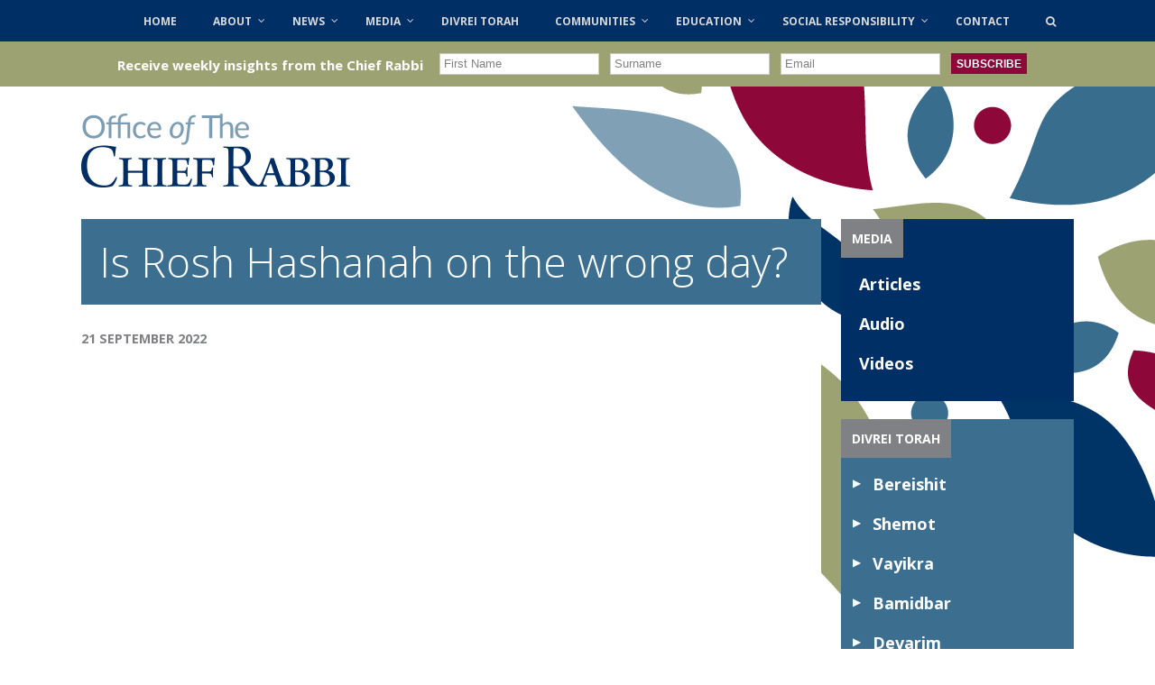

--- FILE ---
content_type: text/html; charset=UTF-8
request_url: https://chiefrabbi.org/all-media/creation/
body_size: 16836
content:
<!DOCTYPE HTML>
<!--[if IEMobile 7 ]><html class="no-js iem7" manifest="default.appcache?v=1"><![endif]--> 
<!--[if lt IE 7 ]><html class="no-js ie6" lang="en"><![endif]--> 
<!--[if IE 7 ]><html class="no-js ie7" lang="en"><![endif]--> 
<!--[if IE 8 ]><html class="no-js ie8" lang="en"><![endif]--> 
<!--[if (gte IE 9)|(gt IEMobile 7)|!(IEMobile)|!(IE)]><!--><html class="no-js" lang="en"><!--<![endif]-->
	<head>
		
		<meta charset="UTF-8" />
	  	<meta http-equiv="X-UA-Compatible" content="IE=edge,chrome=1">
		<meta name="viewport" content="width=device-width, initial-scale=1.0">
		<meta name="google-site-verification" content="7kQJIATdFfdxZVt4OYFxSTOvyhpYjFAO6pCrdwObvjU" />
		<link rel="pingback" href="https://chiefrabbi.org/xmlrpc.php" />
		<link rel="shortcut icon" href="https://chiefrabbi.org/wp-content/themes/ocr/favicon.png"/>
		<link href='//fonts.googleapis.com/css?family=Open+Sans:400,300,700' rel='stylesheet' type='text/css'>
		<link href='//fonts.googleapis.com/css?family=Cardo:400italic' rel='stylesheet' type='text/css'>
		<link rel="stylesheet" href="https://maxcdn.bootstrapcdn.com/font-awesome/4.5.0/css/font-awesome.min.css">
<script>
  (function(i,s,o,g,r,a,m){i['GoogleAnalyticsObject']=r;i[r]=i[r]||function(){
  (i[r].q=i[r].q||[]).push(arguments)},i[r].l=1*new Date();a=s.createElement(o),
  m=s.getElementsByTagName(o)[0];a.async=1;a.src=g;m.parentNode.insertBefore(a,m)
  })(window,document,'script','//www.google-analytics.com/analytics.js','ga');

  ga('create', 'UA-74370726-1', 'chiefrabbi.org');
  ga('send', 'pageview');

</script>
		<link rel="dns-prefetch" href="//cdn.hu-manity.co" />
		<!-- Cookie Compliance -->
		<script type="text/javascript">var huOptions = {"appID":"chiefrabbiorg-f92fb56","currentLanguage":"en","blocking":false,"globalCookie":false,"isAdmin":false,"privacyConsent":true,"forms":[]};</script>
		<script type="text/javascript" src="https://cdn.hu-manity.co/hu-banner.min.js"></script><meta name='robots' content='index, follow, max-image-preview:large, max-snippet:-1, max-video-preview:-1' />
	<style>img:is([sizes="auto" i], [sizes^="auto," i]) { contain-intrinsic-size: 3000px 1500px }</style>
	
	<!-- This site is optimized with the Yoast SEO plugin v21.2 - https://yoast.com/wordpress/plugins/seo/ -->
	<title>Is Rosh Hashanah on the wrong day? - Office of the Chief Rabbi</title>
	<link rel="canonical" href="https://chiefrabbi.org/all-media/creation/" />
	<meta property="og:locale" content="en_GB" />
	<meta property="og:type" content="article" />
	<meta property="og:title" content="Is Rosh Hashanah on the wrong day? - Office of the Chief Rabbi" />
	<meta property="og:description" content="Transcript: Do we celebrate Rosh Hashanah on the right day? In our davening on the New Year we proclaim, “HaYom harat olam!” &#8211; “This is the day on which Hashem created the world!” Similarly in our davening we say, “Zeh hayom techilat maasecha.” &#8211; “This is the day on which You commenced Your creativity Hashem,” [&hellip;]" />
	<meta property="og:url" content="https://chiefrabbi.org/all-media/creation/" />
	<meta property="og:site_name" content="Office of the Chief Rabbi" />
	<meta property="og:image" content="https://chiefrabbi.org/wp-content/uploads/2022/09/rh-thumb.png" />
	<meta property="og:image:width" content="1282" />
	<meta property="og:image:height" content="718" />
	<meta property="og:image:type" content="image/png" />
	<meta name="twitter:label1" content="Estimated reading time" />
	<meta name="twitter:data1" content="2 minutes" />
	<script type="application/ld+json" class="yoast-schema-graph">{"@context":"https://schema.org","@graph":[{"@type":"WebPage","@id":"https://chiefrabbi.org/all-media/creation/","url":"https://chiefrabbi.org/all-media/creation/","name":"Is Rosh Hashanah on the wrong day? - Office of the Chief Rabbi","isPartOf":{"@id":"https://chiefrabbi.org/#website"},"primaryImageOfPage":{"@id":"https://chiefrabbi.org/all-media/creation/#primaryimage"},"image":{"@id":"https://chiefrabbi.org/all-media/creation/#primaryimage"},"thumbnailUrl":"https://chiefrabbi.org/wp-content/uploads/2022/09/rh-thumb.png","datePublished":"2022-09-21T13:07:41+00:00","dateModified":"2022-09-21T13:07:41+00:00","breadcrumb":{"@id":"https://chiefrabbi.org/all-media/creation/#breadcrumb"},"inLanguage":"en-GB","potentialAction":[{"@type":"ReadAction","target":["https://chiefrabbi.org/all-media/creation/"]}]},{"@type":"ImageObject","inLanguage":"en-GB","@id":"https://chiefrabbi.org/all-media/creation/#primaryimage","url":"https://chiefrabbi.org/wp-content/uploads/2022/09/rh-thumb.png","contentUrl":"https://chiefrabbi.org/wp-content/uploads/2022/09/rh-thumb.png","width":1282,"height":718},{"@type":"BreadcrumbList","@id":"https://chiefrabbi.org/all-media/creation/#breadcrumb","itemListElement":[{"@type":"ListItem","position":1,"name":"Article","item":"https://chiefrabbi.org/all-media/"},{"@type":"ListItem","position":2,"name":"Is Rosh Hashanah on the wrong day?"}]},{"@type":"WebSite","@id":"https://chiefrabbi.org/#website","url":"https://chiefrabbi.org/","name":"Office of the Chief Rabbi","description":"Office of Chief Rabbi Ephraim Mirvis","potentialAction":[{"@type":"SearchAction","target":{"@type":"EntryPoint","urlTemplate":"https://chiefrabbi.org/?s={search_term_string}"},"query-input":"required name=search_term_string"}],"inLanguage":"en-GB"}]}</script>
	<!-- / Yoast SEO plugin. -->


<link rel='dns-prefetch' href='//static.addtoany.com' />
<link rel='dns-prefetch' href='//use.fontawesome.com' />
<link rel='stylesheet' id='colorbox-theme1-css' href='https://chiefrabbi.org/wp-content/plugins/jquery-colorbox/themes/theme1/colorbox.css?ver=4.6.2' type='text/css' media='screen' />
<link rel='stylesheet' id='sbi_styles-css' href='https://chiefrabbi.org/wp-content/plugins/instagram-feed/css/sbi-styles.min.css?ver=6.8.0' type='text/css' media='all' />
<link rel='stylesheet' id='wp-block-library-css' href='https://chiefrabbi.org/wp-includes/css/dist/block-library/style.min.css?ver=6.8.3' type='text/css' media='all' />
<style id='classic-theme-styles-inline-css' type='text/css'>
/*! This file is auto-generated */
.wp-block-button__link{color:#fff;background-color:#32373c;border-radius:9999px;box-shadow:none;text-decoration:none;padding:calc(.667em + 2px) calc(1.333em + 2px);font-size:1.125em}.wp-block-file__button{background:#32373c;color:#fff;text-decoration:none}
</style>
<style id='global-styles-inline-css' type='text/css'>
:root{--wp--preset--aspect-ratio--square: 1;--wp--preset--aspect-ratio--4-3: 4/3;--wp--preset--aspect-ratio--3-4: 3/4;--wp--preset--aspect-ratio--3-2: 3/2;--wp--preset--aspect-ratio--2-3: 2/3;--wp--preset--aspect-ratio--16-9: 16/9;--wp--preset--aspect-ratio--9-16: 9/16;--wp--preset--color--black: #000000;--wp--preset--color--cyan-bluish-gray: #abb8c3;--wp--preset--color--white: #ffffff;--wp--preset--color--pale-pink: #f78da7;--wp--preset--color--vivid-red: #cf2e2e;--wp--preset--color--luminous-vivid-orange: #ff6900;--wp--preset--color--luminous-vivid-amber: #fcb900;--wp--preset--color--light-green-cyan: #7bdcb5;--wp--preset--color--vivid-green-cyan: #00d084;--wp--preset--color--pale-cyan-blue: #8ed1fc;--wp--preset--color--vivid-cyan-blue: #0693e3;--wp--preset--color--vivid-purple: #9b51e0;--wp--preset--gradient--vivid-cyan-blue-to-vivid-purple: linear-gradient(135deg,rgba(6,147,227,1) 0%,rgb(155,81,224) 100%);--wp--preset--gradient--light-green-cyan-to-vivid-green-cyan: linear-gradient(135deg,rgb(122,220,180) 0%,rgb(0,208,130) 100%);--wp--preset--gradient--luminous-vivid-amber-to-luminous-vivid-orange: linear-gradient(135deg,rgba(252,185,0,1) 0%,rgba(255,105,0,1) 100%);--wp--preset--gradient--luminous-vivid-orange-to-vivid-red: linear-gradient(135deg,rgba(255,105,0,1) 0%,rgb(207,46,46) 100%);--wp--preset--gradient--very-light-gray-to-cyan-bluish-gray: linear-gradient(135deg,rgb(238,238,238) 0%,rgb(169,184,195) 100%);--wp--preset--gradient--cool-to-warm-spectrum: linear-gradient(135deg,rgb(74,234,220) 0%,rgb(151,120,209) 20%,rgb(207,42,186) 40%,rgb(238,44,130) 60%,rgb(251,105,98) 80%,rgb(254,248,76) 100%);--wp--preset--gradient--blush-light-purple: linear-gradient(135deg,rgb(255,206,236) 0%,rgb(152,150,240) 100%);--wp--preset--gradient--blush-bordeaux: linear-gradient(135deg,rgb(254,205,165) 0%,rgb(254,45,45) 50%,rgb(107,0,62) 100%);--wp--preset--gradient--luminous-dusk: linear-gradient(135deg,rgb(255,203,112) 0%,rgb(199,81,192) 50%,rgb(65,88,208) 100%);--wp--preset--gradient--pale-ocean: linear-gradient(135deg,rgb(255,245,203) 0%,rgb(182,227,212) 50%,rgb(51,167,181) 100%);--wp--preset--gradient--electric-grass: linear-gradient(135deg,rgb(202,248,128) 0%,rgb(113,206,126) 100%);--wp--preset--gradient--midnight: linear-gradient(135deg,rgb(2,3,129) 0%,rgb(40,116,252) 100%);--wp--preset--font-size--small: 13px;--wp--preset--font-size--medium: 20px;--wp--preset--font-size--large: 36px;--wp--preset--font-size--x-large: 42px;--wp--preset--spacing--20: 0.44rem;--wp--preset--spacing--30: 0.67rem;--wp--preset--spacing--40: 1rem;--wp--preset--spacing--50: 1.5rem;--wp--preset--spacing--60: 2.25rem;--wp--preset--spacing--70: 3.38rem;--wp--preset--spacing--80: 5.06rem;--wp--preset--shadow--natural: 6px 6px 9px rgba(0, 0, 0, 0.2);--wp--preset--shadow--deep: 12px 12px 50px rgba(0, 0, 0, 0.4);--wp--preset--shadow--sharp: 6px 6px 0px rgba(0, 0, 0, 0.2);--wp--preset--shadow--outlined: 6px 6px 0px -3px rgba(255, 255, 255, 1), 6px 6px rgba(0, 0, 0, 1);--wp--preset--shadow--crisp: 6px 6px 0px rgba(0, 0, 0, 1);}:where(.is-layout-flex){gap: 0.5em;}:where(.is-layout-grid){gap: 0.5em;}body .is-layout-flex{display: flex;}.is-layout-flex{flex-wrap: wrap;align-items: center;}.is-layout-flex > :is(*, div){margin: 0;}body .is-layout-grid{display: grid;}.is-layout-grid > :is(*, div){margin: 0;}:where(.wp-block-columns.is-layout-flex){gap: 2em;}:where(.wp-block-columns.is-layout-grid){gap: 2em;}:where(.wp-block-post-template.is-layout-flex){gap: 1.25em;}:where(.wp-block-post-template.is-layout-grid){gap: 1.25em;}.has-black-color{color: var(--wp--preset--color--black) !important;}.has-cyan-bluish-gray-color{color: var(--wp--preset--color--cyan-bluish-gray) !important;}.has-white-color{color: var(--wp--preset--color--white) !important;}.has-pale-pink-color{color: var(--wp--preset--color--pale-pink) !important;}.has-vivid-red-color{color: var(--wp--preset--color--vivid-red) !important;}.has-luminous-vivid-orange-color{color: var(--wp--preset--color--luminous-vivid-orange) !important;}.has-luminous-vivid-amber-color{color: var(--wp--preset--color--luminous-vivid-amber) !important;}.has-light-green-cyan-color{color: var(--wp--preset--color--light-green-cyan) !important;}.has-vivid-green-cyan-color{color: var(--wp--preset--color--vivid-green-cyan) !important;}.has-pale-cyan-blue-color{color: var(--wp--preset--color--pale-cyan-blue) !important;}.has-vivid-cyan-blue-color{color: var(--wp--preset--color--vivid-cyan-blue) !important;}.has-vivid-purple-color{color: var(--wp--preset--color--vivid-purple) !important;}.has-black-background-color{background-color: var(--wp--preset--color--black) !important;}.has-cyan-bluish-gray-background-color{background-color: var(--wp--preset--color--cyan-bluish-gray) !important;}.has-white-background-color{background-color: var(--wp--preset--color--white) !important;}.has-pale-pink-background-color{background-color: var(--wp--preset--color--pale-pink) !important;}.has-vivid-red-background-color{background-color: var(--wp--preset--color--vivid-red) !important;}.has-luminous-vivid-orange-background-color{background-color: var(--wp--preset--color--luminous-vivid-orange) !important;}.has-luminous-vivid-amber-background-color{background-color: var(--wp--preset--color--luminous-vivid-amber) !important;}.has-light-green-cyan-background-color{background-color: var(--wp--preset--color--light-green-cyan) !important;}.has-vivid-green-cyan-background-color{background-color: var(--wp--preset--color--vivid-green-cyan) !important;}.has-pale-cyan-blue-background-color{background-color: var(--wp--preset--color--pale-cyan-blue) !important;}.has-vivid-cyan-blue-background-color{background-color: var(--wp--preset--color--vivid-cyan-blue) !important;}.has-vivid-purple-background-color{background-color: var(--wp--preset--color--vivid-purple) !important;}.has-black-border-color{border-color: var(--wp--preset--color--black) !important;}.has-cyan-bluish-gray-border-color{border-color: var(--wp--preset--color--cyan-bluish-gray) !important;}.has-white-border-color{border-color: var(--wp--preset--color--white) !important;}.has-pale-pink-border-color{border-color: var(--wp--preset--color--pale-pink) !important;}.has-vivid-red-border-color{border-color: var(--wp--preset--color--vivid-red) !important;}.has-luminous-vivid-orange-border-color{border-color: var(--wp--preset--color--luminous-vivid-orange) !important;}.has-luminous-vivid-amber-border-color{border-color: var(--wp--preset--color--luminous-vivid-amber) !important;}.has-light-green-cyan-border-color{border-color: var(--wp--preset--color--light-green-cyan) !important;}.has-vivid-green-cyan-border-color{border-color: var(--wp--preset--color--vivid-green-cyan) !important;}.has-pale-cyan-blue-border-color{border-color: var(--wp--preset--color--pale-cyan-blue) !important;}.has-vivid-cyan-blue-border-color{border-color: var(--wp--preset--color--vivid-cyan-blue) !important;}.has-vivid-purple-border-color{border-color: var(--wp--preset--color--vivid-purple) !important;}.has-vivid-cyan-blue-to-vivid-purple-gradient-background{background: var(--wp--preset--gradient--vivid-cyan-blue-to-vivid-purple) !important;}.has-light-green-cyan-to-vivid-green-cyan-gradient-background{background: var(--wp--preset--gradient--light-green-cyan-to-vivid-green-cyan) !important;}.has-luminous-vivid-amber-to-luminous-vivid-orange-gradient-background{background: var(--wp--preset--gradient--luminous-vivid-amber-to-luminous-vivid-orange) !important;}.has-luminous-vivid-orange-to-vivid-red-gradient-background{background: var(--wp--preset--gradient--luminous-vivid-orange-to-vivid-red) !important;}.has-very-light-gray-to-cyan-bluish-gray-gradient-background{background: var(--wp--preset--gradient--very-light-gray-to-cyan-bluish-gray) !important;}.has-cool-to-warm-spectrum-gradient-background{background: var(--wp--preset--gradient--cool-to-warm-spectrum) !important;}.has-blush-light-purple-gradient-background{background: var(--wp--preset--gradient--blush-light-purple) !important;}.has-blush-bordeaux-gradient-background{background: var(--wp--preset--gradient--blush-bordeaux) !important;}.has-luminous-dusk-gradient-background{background: var(--wp--preset--gradient--luminous-dusk) !important;}.has-pale-ocean-gradient-background{background: var(--wp--preset--gradient--pale-ocean) !important;}.has-electric-grass-gradient-background{background: var(--wp--preset--gradient--electric-grass) !important;}.has-midnight-gradient-background{background: var(--wp--preset--gradient--midnight) !important;}.has-small-font-size{font-size: var(--wp--preset--font-size--small) !important;}.has-medium-font-size{font-size: var(--wp--preset--font-size--medium) !important;}.has-large-font-size{font-size: var(--wp--preset--font-size--large) !important;}.has-x-large-font-size{font-size: var(--wp--preset--font-size--x-large) !important;}
:where(.wp-block-post-template.is-layout-flex){gap: 1.25em;}:where(.wp-block-post-template.is-layout-grid){gap: 1.25em;}
:where(.wp-block-columns.is-layout-flex){gap: 2em;}:where(.wp-block-columns.is-layout-grid){gap: 2em;}
:root :where(.wp-block-pullquote){font-size: 1.5em;line-height: 1.6;}
</style>
<link rel='stylesheet' id='arve-main-css' href='https://chiefrabbi.org/wp-content/plugins/advanced-responsive-video-embedder/build/main.css?ver=b087dd41bba279baeb77' type='text/css' media='all' />
<link rel='stylesheet' id='bg-shce-genericons-css' href='https://chiefrabbi.org/wp-content/plugins/show-hidecollapse-expand/assets/css/genericons/genericons.css?ver=6.8.3' type='text/css' media='all' />
<link rel='stylesheet' id='bg-show-hide-css' href='https://chiefrabbi.org/wp-content/plugins/show-hidecollapse-expand/assets/css/bg-show-hide.css?ver=6.8.3' type='text/css' media='all' />
<link rel='stylesheet' id='bxstyles-css' href='https://chiefrabbi.org/wp-content/themes/ocr/jquery.bxslider.css?ver=6.8.3' type='text/css' media='screen' />
<link rel='stylesheet' id='screen-css' href='https://chiefrabbi.org/wp-content/themes/ocr/style.css?ver=6.8.3' type='text/css' media='screen' />
<link rel='stylesheet' id='bfa-font-awesome-css' href='https://use.fontawesome.com/releases/v5.15.4/css/all.css?ver=2.0.3' type='text/css' media='all' />
<link rel='stylesheet' id='bfa-font-awesome-v4-shim-css' href='https://use.fontawesome.com/releases/v5.15.4/css/v4-shims.css?ver=2.0.3' type='text/css' media='all' />
<style id='bfa-font-awesome-v4-shim-inline-css' type='text/css'>

			@font-face {
				font-family: 'FontAwesome';
				src: url('https://use.fontawesome.com/releases/v5.15.4/webfonts/fa-brands-400.eot'),
				url('https://use.fontawesome.com/releases/v5.15.4/webfonts/fa-brands-400.eot?#iefix') format('embedded-opentype'),
				url('https://use.fontawesome.com/releases/v5.15.4/webfonts/fa-brands-400.woff2') format('woff2'),
				url('https://use.fontawesome.com/releases/v5.15.4/webfonts/fa-brands-400.woff') format('woff'),
				url('https://use.fontawesome.com/releases/v5.15.4/webfonts/fa-brands-400.ttf') format('truetype'),
				url('https://use.fontawesome.com/releases/v5.15.4/webfonts/fa-brands-400.svg#fontawesome') format('svg');
			}

			@font-face {
				font-family: 'FontAwesome';
				src: url('https://use.fontawesome.com/releases/v5.15.4/webfonts/fa-solid-900.eot'),
				url('https://use.fontawesome.com/releases/v5.15.4/webfonts/fa-solid-900.eot?#iefix') format('embedded-opentype'),
				url('https://use.fontawesome.com/releases/v5.15.4/webfonts/fa-solid-900.woff2') format('woff2'),
				url('https://use.fontawesome.com/releases/v5.15.4/webfonts/fa-solid-900.woff') format('woff'),
				url('https://use.fontawesome.com/releases/v5.15.4/webfonts/fa-solid-900.ttf') format('truetype'),
				url('https://use.fontawesome.com/releases/v5.15.4/webfonts/fa-solid-900.svg#fontawesome') format('svg');
			}

			@font-face {
				font-family: 'FontAwesome';
				src: url('https://use.fontawesome.com/releases/v5.15.4/webfonts/fa-regular-400.eot'),
				url('https://use.fontawesome.com/releases/v5.15.4/webfonts/fa-regular-400.eot?#iefix') format('embedded-opentype'),
				url('https://use.fontawesome.com/releases/v5.15.4/webfonts/fa-regular-400.woff2') format('woff2'),
				url('https://use.fontawesome.com/releases/v5.15.4/webfonts/fa-regular-400.woff') format('woff'),
				url('https://use.fontawesome.com/releases/v5.15.4/webfonts/fa-regular-400.ttf') format('truetype'),
				url('https://use.fontawesome.com/releases/v5.15.4/webfonts/fa-regular-400.svg#fontawesome') format('svg');
				unicode-range: U+F004-F005,U+F007,U+F017,U+F022,U+F024,U+F02E,U+F03E,U+F044,U+F057-F059,U+F06E,U+F070,U+F075,U+F07B-F07C,U+F080,U+F086,U+F089,U+F094,U+F09D,U+F0A0,U+F0A4-F0A7,U+F0C5,U+F0C7-F0C8,U+F0E0,U+F0EB,U+F0F3,U+F0F8,U+F0FE,U+F111,U+F118-F11A,U+F11C,U+F133,U+F144,U+F146,U+F14A,U+F14D-F14E,U+F150-F152,U+F15B-F15C,U+F164-F165,U+F185-F186,U+F191-F192,U+F1AD,U+F1C1-F1C9,U+F1CD,U+F1D8,U+F1E3,U+F1EA,U+F1F6,U+F1F9,U+F20A,U+F247-F249,U+F24D,U+F254-F25B,U+F25D,U+F267,U+F271-F274,U+F279,U+F28B,U+F28D,U+F2B5-F2B6,U+F2B9,U+F2BB,U+F2BD,U+F2C1-F2C2,U+F2D0,U+F2D2,U+F2DC,U+F2ED,U+F328,U+F358-F35B,U+F3A5,U+F3D1,U+F410,U+F4AD;
			}
		
</style>
<link rel='stylesheet' id='addtoany-css' href='https://chiefrabbi.org/wp-content/plugins/add-to-any/addtoany.min.css?ver=1.16' type='text/css' media='all' />
<link rel='stylesheet' id='ubermenu-css' href='https://chiefrabbi.org/wp-content/plugins/ubermenu/pro/assets/css/ubermenu.min.css?ver=3.1.1' type='text/css' media='all' />
<link rel='stylesheet' id='ubermenu-grey-white-css' href='https://chiefrabbi.org/wp-content/plugins/ubermenu/assets/css/skins/blackwhite.css?ver=6.8.3' type='text/css' media='all' />
<link rel='stylesheet' id='ubermenu-font-awesome-css' href='https://chiefrabbi.org/wp-content/plugins/ubermenu/assets/css/fontawesome/css/font-awesome.min.css?ver=4.1' type='text/css' media='all' />
<script type="text/javascript" src="https://chiefrabbi.org/wp-includes/js/jquery/jquery.min.js?ver=3.7.1" id="jquery-core-js"></script>
<script type="text/javascript" src="https://chiefrabbi.org/wp-includes/js/jquery/jquery-migrate.min.js?ver=3.4.1" id="jquery-migrate-js"></script>
<script type="text/javascript" id="addtoany-core-js-before">
/* <![CDATA[ */
window.a2a_config=window.a2a_config||{};a2a_config.callbacks=[];a2a_config.overlays=[];a2a_config.templates={};a2a_localize = {
	Share: "Share",
	Save: "Save",
	Subscribe: "Subscribe",
	Email: "Email",
	Bookmark: "Bookmark",
	ShowAll: "Show All",
	ShowLess: "Show less",
	FindServices: "Find service(s)",
	FindAnyServiceToAddTo: "Instantly find any service to add to",
	PoweredBy: "Powered by",
	ShareViaEmail: "Share via email",
	SubscribeViaEmail: "Subscribe via email",
	BookmarkInYourBrowser: "Bookmark in your browser",
	BookmarkInstructions: "Press Ctrl+D or \u2318+D to bookmark this page",
	AddToYourFavorites: "Add to your favourites",
	SendFromWebOrProgram: "Send from any email address or email program",
	EmailProgram: "Email program",
	More: "More&#8230;",
	ThanksForSharing: "Thanks for sharing!",
	ThanksForFollowing: "Thanks for following!"
};

jQuery(document).ready(function() {
	if(jQuery('.addtoany_share_save_container').length > 1) {
		jQuery('.addtoany_share_save_container').first().remove();
	}
});
/* ]]> */
</script>
<script type="text/javascript" defer src="https://static.addtoany.com/menu/page.js" id="addtoany-core-js"></script>
<script type="text/javascript" defer src="https://chiefrabbi.org/wp-content/plugins/add-to-any/addtoany.min.js?ver=1.1" id="addtoany-jquery-js"></script>
<script type="text/javascript" src="https://chiefrabbi.org/wp-content/themes/ocr/js/jquery.bxslider.min.js?ver=6.8.3" id="bxslider-js"></script>
<script type="text/javascript" src="https://chiefrabbi.org/wp-content/themes/ocr/js/site.js?ver=6.8.3" id="site-js"></script>
<link rel="https://api.w.org/" href="https://chiefrabbi.org/wp-json/" /><link rel="EditURI" type="application/rsd+xml" title="RSD" href="https://chiefrabbi.org/xmlrpc.php?rsd" />
<meta name="generator" content="WordPress 6.8.3" />
<link rel='shortlink' href='https://chiefrabbi.org/?p=10854' />
<link rel="alternate" title="oEmbed (JSON)" type="application/json+oembed" href="https://chiefrabbi.org/wp-json/oembed/1.0/embed?url=https%3A%2F%2Fchiefrabbi.org%2Fall-media%2Fcreation%2F" />
<link rel="alternate" title="oEmbed (XML)" type="text/xml+oembed" href="https://chiefrabbi.org/wp-json/oembed/1.0/embed?url=https%3A%2F%2Fchiefrabbi.org%2Fall-media%2Fcreation%2F&#038;format=xml" />
<style id="ubermenu-custom-generated-css">
/** UberMenu Custom Menu Styles (Customizer) **/
/* main */
.ubermenu-main .ubermenu-item .ubermenu-submenu-drop { -webkit-transition-duration:300ms; -ms-transition-duration:300ms; transition-duration:300ms; }
.ubermenu-main .ubermenu-item-layout-image_left > .ubermenu-target-text { padding-left:26px; }
.ubermenu-main .ubermenu-item-layout-image_right > .ubermenu-target-text { padding-right:26px; }
.ubermenu-main { background:none; border:none; box-shadow:none; }
.ubermenu-main .ubermenu-item-level-0 > .ubermenu-target { border:none; box-shadow:none; }
.ubermenu-main.ubermenu-horizontal .ubermenu-submenu-drop.ubermenu-submenu-align-left_edge_bar, .ubermenu-main.ubermenu-horizontal .ubermenu-submenu-drop.ubermenu-submenu-align-full_width { left:0; }
.ubermenu-main.ubermenu-horizontal .ubermenu-item-level-0.ubermenu-active > .ubermenu-submenu-drop, .ubermenu-main.ubermenu-horizontal:not(.ubermenu-transition-shift) .ubermenu-item-level-0 > .ubermenu-submenu-drop { margin-top:0; }
.ubermenu.ubermenu-main .ubermenu-item-level-0:hover > .ubermenu-target, .ubermenu-main .ubermenu-item-level-0.ubermenu-active > .ubermenu-target { background:#9ea374; }
.ubermenu-main .ubermenu-item-level-0.ubermenu-current-menu-item > .ubermenu-target, .ubermenu-main .ubermenu-item-level-0.ubermenu-current-menu-parent > .ubermenu-target, .ubermenu-main .ubermenu-item-level-0.ubermenu-current-menu-ancestor > .ubermenu-target { background:#8e0c3a; }
.ubermenu-main .ubermenu-item.ubermenu-item-level-0 > .ubermenu-highlight { background:#8e0c3a; }
.ubermenu-main .ubermenu-submenu.ubermenu-submenu-drop { background-color:#9ea374; border:1px solid #9ea37f; color:#ffffff; }
.ubermenu-main .ubermenu-submenu .ubermenu-highlight { color:#ffffff; }
.ubermenu-main .ubermenu-item-normal > .ubermenu-target,.ubermenu-main .ubermenu-submenu .ubermenu-target,.ubermenu-main .ubermenu-submenu .ubermenu-nonlink,.ubermenu-main .ubermenu-submenu .ubermenu-widget,.ubermenu-main .ubermenu-submenu .ubermenu-custom-content-padded,.ubermenu-main .ubermenu-submenu .ubermenu-retractor,.ubermenu-main .ubermenu-submenu .ubermenu-colgroup .ubermenu-column,.ubermenu-main .ubermenu-submenu.ubermenu-submenu-type-stack > .ubermenu-item-normal > .ubermenu-target,.ubermenu-main .ubermenu-submenu.ubermenu-submenu-padded { padding:10px; }
.ubermenu .ubermenu-grid-row { padding-right:10px; }
.ubermenu .ubermenu-grid-row .ubermenu-target { padding-right:0; }
.ubermenu-main .ubermenu-submenu .ubermenu-item-header > .ubermenu-target { color:#ffffff; }
.ubermenu-main .ubermenu-submenu .ubermenu-item-header > .ubermenu-target:hover { color:#ffffff; }
.ubermenu-main .ubermenu-submenu .ubermenu-item-header.ubermenu-current-menu-item > .ubermenu-target { color:#ffffff; }
.ubermenu-main .ubermenu-item-normal > .ubermenu-target { color:#ffffff; font-size:14px; }
.ubermenu.ubermenu-main .ubermenu-item-normal > .ubermenu-target:hover { color:#ffffff; }
.ubermenu-main .ubermenu-item-normal.ubermenu-current-menu-item > .ubermenu-target { color:#ffffff; }
.ubermenu-responsive-toggle.ubermenu-responsive-toggle-main { background:#002f65; }
.ubermenu-responsive-toggle.ubermenu-responsive-toggle-main:hover { background:#8d0838; }


/** UberMenu Custom Menu Item Styles (Menu Item Settings) **/
/* 1002 */  .ubermenu .ubermenu-submenu.ubermenu-submenu-id-1002 { width:75%; min-width:75%; }
/* 893 */   .ubermenu .ubermenu-submenu.ubermenu-submenu-id-893 { width:70%; min-width:70%; }

/* Status: Loaded from Transient */

</style><link rel="icon" href="https://chiefrabbi.org/wp-content/uploads/2021/10/cropped-icon-ocr-favicon-512px-32x32.png" sizes="32x32" />
<link rel="icon" href="https://chiefrabbi.org/wp-content/uploads/2021/10/cropped-icon-ocr-favicon-512px-192x192.png" sizes="192x192" />
<link rel="apple-touch-icon" href="https://chiefrabbi.org/wp-content/uploads/2021/10/cropped-icon-ocr-favicon-512px-180x180.png" />
<meta name="msapplication-TileImage" content="https://chiefrabbi.org/wp-content/uploads/2021/10/cropped-icon-ocr-favicon-512px-270x270.png" />
		<style type="text/css" id="wp-custom-css">
			.banners .close {
	  height: 26px !important;
}

.banners .close i {
	 padding: 1px 2px 0 3px !important;
}

.download-button {
  background-color: #D9D9D9;
  color: white;
  padding: 14px 25px;
  text-align: center;
  text-decoration: none;
  display: inline-block;
}



.addthis_toolbox {
	display: none;
}

.latest-news, .news-categories {
	display: none !important;
}

aside .row {
	position: relative;
}

.dpe-flexible-posts .title {
    color: #2a2a2a;
    font-size: 14px;
    font-weight: 400;
}



.special-tab-viewall {
    margin-bottom: 20px;
}

.fts-powered-by-text-popup a.fts-powered-by-text {
	height: 0 !important;
}
.connect a {
    color: #002F65 !important;
}

.sbi_follow_btn a {
	color: #fff !important;
}

.twitter-social-btn-bottom {
	margin-top: 6px !important;
}

#sbi_load {
	text-align: left !important;
}

.youtube-social-btn-bottom {
	padding: 0;
}

#cff a {
    color: #002F65 !important;
}



footer #mc_embed_signup {
	  height: 290px;
}

.announcement {
  display: inline-block !important;
  height: 50px;
  text-align: center;
  width: 100%;
  background:#9da273;
  color: #fff;
  margin: 0px;
  padding: 6px 0 0;
  vertical-align: middle;
  font-size: 1em;
	text-align: center;
}

.announcement form {
	display: inline-block;
}

.announcement .mc-field-group, #mc-embedded-subscribe, #mce-responses {
	float: left;
	margin-right: 12px;
}

.announcement .mc-field-group {
 margin-top: 4px;
}
.announcement input {
	  height: 24px;
		color: #7F8184;
}

.announcement #mc-embedded-subscribe {
    background: #8d0838;
    color: white;
    font-weight: bold;
    text-transform: uppercase;
    height: 23px;
    margin-top: 2px;
    cursor: pointer;
    font-size: 12px;
    margin-top: 7px;
	border: none;
}


.announcement input[type=text], .announcement input[type=email] {
	padding-left: 4px;
	margin-top: 0;
}

.announcement .title {
	  font-weight: 600;
    font-size: 15px;
    margin-right: 18px;
	  float: left;
	  margin-top: 10px;
}

body,html {
	overflow-x: hidden;
}

.fts-yt-videogroup {
	margin-top: 20px;
}

.fts-youtube-thumbs-gallery-master iframe {
	margin-top: -15px;
}
.slicker-instagram-placeholder {
	width: 100% !important;
	max-height: 298px;
}

.fts-powered-by-text {
	visibility: hidden !important;
}
#social-icons {
    margin-top: 20px;
}
#social-icons img {
    width: 34px;
}
.mc-field-group input {
    margin-top: 4px;
}
@media (max-width: 480px) {
	nav#global_nav #searchform {
		top:505px !important;
	}
}

@media (max-width: 768px) {
	.banners .close i {
    padding-top: 2px !important;
	}
}

@media (min-width:480px) and (max-width:800px) {
	nav#global_nav #searchform {
		top:275px !important;
	}
}

@media (max-width: 1016px) {
	.announcement {
		height: auto;
		padding-left: 2.5%;
		padding-right: 0.5%;
		padding-bottom: 2%;
	}
	
	.announcement .title {
		display: block;
		float: initial;
		margin-top: 0;
		font-size: 14px;
	}
	
	.announcement .mc-field-group, .announcement #mc-embedded-subscribe {
		margin-right: 2%;
		width: 48%;
	}
	
	.announcement .mc-field-group input {
		width: 100%;
	}
}				</style>
		
<!-- Twitter single-event website tag code -->
<script src="//static.ads-twitter.com/oct.js" type="text/javascript"></script>
<script type="text/javascript">twttr.conversion.trackPid('o7w5l', { tw_sale_amount: 0, tw_order_quantity: 0 });</script>
<noscript>
<img height="1" width="1" style="display:none;" alt="" src="https://analytics.twitter.com/i/adsct?txn_id=o7w5l&p_id=Twitter&tw_sale_amount=0&tw_order_quantity=0" />
<img height="1" width="1" style="display:none;" alt="" src="//t.co/i/adsct?txn_id=o7w5l&p_id=Twitter&tw_sale_amount=0&tw_order_quantity=0" />
</noscript>
<!-- End Twitter single-event website tag code -->

	</head>
	<body data-rsssl=1 class="wp-singular article-template-default single single-article postid-10854 wp-theme-ocr cookies-not-set desktop chrome creation"><div id="page_wrap" class="row">
<div class="row" id="nav-wrapper">
	<nav id="global_nav" class="row container">
<a class="ubermenu-responsive-toggle ubermenu-responsive-toggle-main ubermenu-skin-grey-white ubermenu-loc-primary" data-ubermenu-target="ubermenu-main-2-primary"><i class="fa fa-bars"></i>Menu</a><div id="ubermenu-main-2-primary" class="ubermenu ubermenu-nojs ubermenu-main ubermenu-menu-2 ubermenu-loc-primary ubermenu-responsive ubermenu-responsive-default ubermenu-responsive-collapse ubermenu-horizontal ubermenu-transition-slide ubermenu-trigger-click ubermenu-skin-grey-white  ubermenu-bar-align-right ubermenu-items-align-left ubermenu-bound ubermenu-sub-indicators ubermenu-retractors-responsive"><ul id="ubermenu-nav-main-2-primary" class="ubermenu-nav"><li id="menu-item-1319" class="ubermenu-item ubermenu-item-type-post_type ubermenu-item-object-page ubermenu-item-home ubermenu-item-1319 ubermenu-item-level-0 ubermenu-column ubermenu-column-auto" ><a class="ubermenu-target ubermenu-item-layout-default ubermenu-item-layout-text_only" href="https://chiefrabbi.org/" tabindex="0"><span class="ubermenu-target-title ubermenu-target-text">Home</span></a></li><li id="menu-item-652" class="ubermenu-item ubermenu-item-type-custom ubermenu-item-object-custom ubermenu-item-has-children ubermenu-item-652 ubermenu-item-level-0 ubermenu-column ubermenu-column-auto ubermenu-has-submenu-drop ubermenu-has-submenu-flyout" ><span class="ubermenu-target ubermenu-item-layout-default ubermenu-item-layout-text_only" tabindex="0"><span class="ubermenu-target-title ubermenu-target-text">About</span></span><ul class="ubermenu-submenu ubermenu-submenu-id-652 ubermenu-submenu-type-flyout ubermenu-submenu-drop ubermenu-submenu-align-left_edge_item ubermenu-autoclear" ><li id="menu-item-15" class="ubermenu-item ubermenu-item-type-post_type ubermenu-item-object-page ubermenu-item-15 ubermenu-item-auto ubermenu-item-normal ubermenu-item-level-1" ><a class="ubermenu-target ubermenu-item-layout-default ubermenu-item-layout-text_only" href="https://chiefrabbi.org/biography/"><span class="ubermenu-target-title ubermenu-target-text">The Chief Rabbi</span></a></li><li id="menu-item-969" class="ubermenu-item ubermenu-item-type-post_type ubermenu-item-object-page ubermenu-item-969 ubermenu-item-auto ubermenu-item-normal ubermenu-item-level-1" ><a class="ubermenu-target ubermenu-item-layout-default ubermenu-item-layout-text_only" href="https://chiefrabbi.org/about/"><span class="ubermenu-target-title ubermenu-target-text">Vision</span></a></li><li id="menu-item-970" class="ubermenu-item ubermenu-item-type-post_type ubermenu-item-object-page ubermenu-item-970 ubermenu-item-auto ubermenu-item-normal ubermenu-item-level-1" ><a class="ubermenu-target ubermenu-item-layout-default ubermenu-item-layout-text_only" href="https://chiefrabbi.org/history-chief-rabbinate/"><span class="ubermenu-target-title ubermenu-target-text">History of the Chief Rabbinate</span></a></li><li id="menu-item-3588" class="ubermenu-item ubermenu-item-type-post_type ubermenu-item-object-page ubermenu-item-3588 ubermenu-item-auto ubermenu-item-normal ubermenu-item-level-1" ><a class="ubermenu-target ubermenu-item-layout-default ubermenu-item-layout-text_only" href="https://chiefrabbi.org/vacancies/"><span class="ubermenu-target-title ubermenu-target-text">Job Vacancies</span></a></li><li class="ubermenu-retractor ubermenu-retractor-mobile"><i class="fa fa-times"></i> Close</li></ul></li><li id="menu-item-893" class="ubermenu-item ubermenu-item-type-custom ubermenu-item-object-custom ubermenu-item-has-children ubermenu-item-893 ubermenu-item-level-0 ubermenu-column ubermenu-column-auto ubermenu-has-submenu-drop ubermenu-has-submenu-mega" ><a class="ubermenu-target ubermenu-item-layout-default ubermenu-item-layout-text_only" href="#" tabindex="0"><span class="ubermenu-target-title ubermenu-target-text">News</span></a><ul class="ubermenu-submenu ubermenu-submenu-id-893 ubermenu-submenu-type-mega ubermenu-submenu-drop ubermenu-submenu-align-center" ><li class="  ubermenu-item ubermenu-item-type-custom ubermenu-item-object-ubermenu-custom ubermenu-item-has-children ubermenu-item-2378 ubermenu-item-level-1 ubermenu-column ubermenu-column-2-3 ubermenu-has-submenu-stack ubermenu-item-type-column ubermenu-column-id-2378"><ul class="ubermenu-submenu ubermenu-submenu-id-2378 ubermenu-submenu-type-stack" ><li id="menu-item-894" class="ubermenu-item ubermenu-item-type-custom ubermenu-item-object-custom ubermenu-item-894 ubermenu-item-auto ubermenu-item-normal ubermenu-item-level-2 ubermenu-column ubermenu-column-full" ><ul class="ubermenu-content-block ubermenu-widget-area ubermenu-row ubermenu-autoclear"><li id="dpe_fp_widget-14" class="widget widget_dpe_fp_widget ubermenu-column-1-1 ubermenu-widget ubermenu-column ubermenu-item-header"><h3 class="ubermenu-widgettitle ubermenu-target">Latest news</h3>	<ul class="dpe-flexible-posts">
			<li id="post-9921" class="post-9921 post type-post status-publish format-standard hentry category-general">





				<h4 class="title"><a href="https://chiefrabbi.org/covidprayer/">The Chief Rabbi&#8217;s Prayer composed for the Coronavirus Pandemic</a></h4>




		</li>
			<li id="post-9729" class="post-9729 post type-post status-publish format-standard hentry category-general">





				<h4 class="title"><a href="https://chiefrabbi.org/inquiry/">Public Inquiry: The Holocaust Memorial and Learning Centre</a></h4>




		</li>
			<li id="post-9488" class="post-9488 post type-post status-publish format-standard hentry category-communities category-cce-case-studies">





				<h4 class="title"><a href="https://chiefrabbi.org/bosworth-reunion-is-a-virtual-success/">Bosworth Reunion is a Virtual Success</a></h4>




		</li>
		</ul><!-- .dpe-flexible-posts -->
</li></ul></li><li id="menu-item-2390" class="ubermenu-item ubermenu-item-type-post_type ubermenu-item-object-page ubermenu-item-2390 ubermenu-item-auto ubermenu-item-normal ubermenu-item-level-2 ubermenu-column ubermenu-column-auto" ><a class="ubermenu-target ubermenu-item-layout-default ubermenu-item-layout-text_only view-more" href="https://chiefrabbi.org/news-archive/"><span class="ubermenu-target-title ubermenu-target-text">View all news</span></a></li></ul></li><li class="  ubermenu-item ubermenu-item-type-custom ubermenu-item-object-ubermenu-custom ubermenu-item-has-children ubermenu-item-2379 ubermenu-item-level-1 ubermenu-column ubermenu-column-1-3 ubermenu-has-submenu-stack ubermenu-item-type-column ubermenu-column-id-2379"><ul class="ubermenu-submenu ubermenu-submenu-id-2379 ubermenu-submenu-type-stack" ><li id="menu-item-3051" class="ubermenu-item ubermenu-item-type-custom ubermenu-item-object-custom ubermenu-item-3051 ubermenu-item-header ubermenu-item-level-2 ubermenu-column ubermenu-column-auto" ><span class="ubermenu-target ubermenu-item-layout-default ubermenu-item-layout-text_only" id="browse-cat"><span class="ubermenu-target-title ubermenu-target-text">Browse Categories</span></span></li><!-- begin Dynamic Terms: [Dynamic Terms] 2380 --><li class=" ubermenu-autocolumn menu-item-2380-col-0 ubermenu-item-level-3 ubermenu-column ubermenu-column-1-1 ubermenu-has-submenu-stack ubermenu-item-type-column ubermenu-column-id-2380-col-0"><ul class="ubermenu-submenu ubermenu-submenu-id-2380-col-0 ubermenu-submenu-type-stack" ><li id="menu-item-2380-term-1" class="ubermenu-item ubermenu-item-type-custom ubermenu-item-object-ubermenu-custom ubermenu-dynamic-term ubermenu-item-2380-term-1 ubermenu-item-auto ubermenu-item-normal ubermenu-item-level-3 ubermenu-column ubermenu-column-auto" ><a class="ubermenu-target ubermenu-item-layout-default ubermenu-item-layout-text_only" title="Browse categories" href="https://chiefrabbi.org/category/general/"><span class="ubermenu-target-title ubermenu-target-text">General news</span></a></li><li id="menu-item-2380-term-463" class="ubermenu-item ubermenu-item-type-custom ubermenu-item-object-ubermenu-custom ubermenu-dynamic-term ubermenu-item-2380-term-463 ubermenu-item-auto ubermenu-item-normal ubermenu-item-level-3 ubermenu-column ubermenu-column-auto" ><a class="ubermenu-target ubermenu-item-layout-default ubermenu-item-layout-text_only" title="Browse categories" href="https://chiefrabbi.org/category/communities/cce-case-studies/shabbat-uk/"><span class="ubermenu-target-title ubermenu-target-text">Shabbat UK</span></a></li><li id="menu-item-2380-term-464" class="ubermenu-item ubermenu-item-type-custom ubermenu-item-object-ubermenu-custom ubermenu-dynamic-term ubermenu-item-2380-term-464 ubermenu-item-auto ubermenu-item-normal ubermenu-item-level-3 ubermenu-column ubermenu-column-auto" ><a class="ubermenu-target ubermenu-item-layout-default ubermenu-item-layout-text_only" title="Browse categories" href="https://chiefrabbi.org/category/communities/cce-case-studies/festivals/rosh-hashanah/"><span class="ubermenu-target-title ubermenu-target-text">Rosh Hashanah</span></a></li><li id="menu-item-2380-term-480" class="ubermenu-item ubermenu-item-type-custom ubermenu-item-object-ubermenu-custom ubermenu-dynamic-term ubermenu-item-2380-term-480 ubermenu-item-auto ubermenu-item-normal ubermenu-item-level-3 ubermenu-column ubermenu-column-auto" ><a class="ubermenu-target ubermenu-item-layout-default ubermenu-item-layout-text_only" title="Browse categories" href="https://chiefrabbi.org/category/communities/cce-case-studies/festivals/yom-kippur/"><span class="ubermenu-target-title ubermenu-target-text">Yom Kippur</span></a></li><li id="menu-item-2380-term-481" class="ubermenu-item ubermenu-item-type-custom ubermenu-item-object-ubermenu-custom ubermenu-dynamic-term ubermenu-item-2380-term-481 ubermenu-item-auto ubermenu-item-normal ubermenu-item-level-3 ubermenu-column ubermenu-column-auto" ><a class="ubermenu-target ubermenu-item-layout-default ubermenu-item-layout-text_only" title="Browse categories" href="https://chiefrabbi.org/category/education/the-shalem-fellowship/"><span class="ubermenu-target-title ubermenu-target-text">The Shalem Fellowship</span></a></li><li id="menu-item-2380-term-453" class="ubermenu-item ubermenu-item-type-custom ubermenu-item-object-ubermenu-custom ubermenu-dynamic-term ubermenu-item-2380-term-453 ubermenu-item-auto ubermenu-item-normal ubermenu-item-level-3 ubermenu-column ubermenu-column-auto" ><a class="ubermenu-target ubermenu-item-layout-default ubermenu-item-layout-text_only" title="Browse categories" href="https://chiefrabbi.org/category/communities/cce-case-studies/festivals/purim/"><span class="ubermenu-target-title ubermenu-target-text">Purim</span></a></li><li id="menu-item-2380-term-454" class="ubermenu-item ubermenu-item-type-custom ubermenu-item-object-ubermenu-custom ubermenu-dynamic-term ubermenu-item-2380-term-454 ubermenu-item-auto ubermenu-item-normal ubermenu-item-level-3 ubermenu-column ubermenu-column-auto" ><a class="ubermenu-target ubermenu-item-layout-default ubermenu-item-layout-text_only" title="Browse categories" href="https://chiefrabbi.org/category/communities/cce-case-studies/festivals/chanukah/"><span class="ubermenu-target-title ubermenu-target-text">Chanukah</span></a></li><li id="menu-item-2380-term-455" class="ubermenu-item ubermenu-item-type-custom ubermenu-item-object-ubermenu-custom ubermenu-dynamic-term ubermenu-item-2380-term-455 ubermenu-item-auto ubermenu-item-normal ubermenu-item-level-3 ubermenu-column ubermenu-column-auto" ><a class="ubermenu-target ubermenu-item-layout-default ubermenu-item-layout-text_only" title="Browse categories" href="https://chiefrabbi.org/category/communities/cce-case-studies/festivals/pesach/"><span class="ubermenu-target-title ubermenu-target-text">Pesach</span></a></li><li id="menu-item-2380-term-456" class="ubermenu-item ubermenu-item-type-custom ubermenu-item-object-ubermenu-custom ubermenu-dynamic-term ubermenu-item-2380-term-456 ubermenu-item-auto ubermenu-item-normal ubermenu-item-level-3 ubermenu-column ubermenu-column-auto" ><a class="ubermenu-target ubermenu-item-layout-default ubermenu-item-layout-text_only" title="Browse categories" href="https://chiefrabbi.org/category/communities/cce-case-studies/festivals/sukkot/"><span class="ubermenu-target-title ubermenu-target-text">Sukkot</span></a></li><li id="menu-item-2380-term-458" class="ubermenu-item ubermenu-item-type-custom ubermenu-item-object-ubermenu-custom ubermenu-dynamic-term ubermenu-item-2380-term-458 ubermenu-item-auto ubermenu-item-normal ubermenu-item-level-3 ubermenu-column ubermenu-column-auto" ><a class="ubermenu-target ubermenu-item-layout-default ubermenu-item-layout-text_only" title="Browse categories" href="https://chiefrabbi.org/category/communities/cce-case-studies/festivals/yom-haazmaut/"><span class="ubermenu-target-title ubermenu-target-text">Yom Ha'azmaut</span></a></li><li id="menu-item-2380-term-459" class="ubermenu-item ubermenu-item-type-custom ubermenu-item-object-ubermenu-custom ubermenu-dynamic-term ubermenu-item-2380-term-459 ubermenu-item-auto ubermenu-item-normal ubermenu-item-level-3 ubermenu-column ubermenu-column-auto" ><a class="ubermenu-target ubermenu-item-layout-default ubermenu-item-layout-text_only" title="Browse categories" href="https://chiefrabbi.org/category/communities/cce-case-studies/women/"><span class="ubermenu-target-title ubermenu-target-text">Women</span></a></li><li id="menu-item-2380-term-460" class="ubermenu-item ubermenu-item-type-custom ubermenu-item-object-ubermenu-custom ubermenu-dynamic-term ubermenu-item-2380-term-460 ubermenu-item-auto ubermenu-item-normal ubermenu-item-level-3 ubermenu-column ubermenu-column-auto" ><a class="ubermenu-target ubermenu-item-layout-default ubermenu-item-layout-text_only" title="Browse categories" href="https://chiefrabbi.org/category/communities/cce-case-studies/festivals/shavuot/"><span class="ubermenu-target-title ubermenu-target-text">Shavuot</span></a></li><li id="menu-item-2380-term-461" class="ubermenu-item ubermenu-item-type-custom ubermenu-item-object-ubermenu-custom ubermenu-dynamic-term ubermenu-item-2380-term-461 ubermenu-item-auto ubermenu-item-normal ubermenu-item-level-3 ubermenu-column ubermenu-column-auto" ><a class="ubermenu-target ubermenu-item-layout-default ubermenu-item-layout-text_only" title="Browse categories" href="https://chiefrabbi.org/category/communities/cce-case-studies/children/"><span class="ubermenu-target-title ubermenu-target-text">Children</span></a></li><li id="menu-item-2380-term-462" class="ubermenu-item ubermenu-item-type-custom ubermenu-item-object-ubermenu-custom ubermenu-dynamic-term ubermenu-item-2380-term-462 ubermenu-item-auto ubermenu-item-normal ubermenu-item-level-3 ubermenu-column ubermenu-column-auto" ><a class="ubermenu-target ubermenu-item-layout-default ubermenu-item-layout-text_only" title="Browse categories" href="https://chiefrabbi.org/category/communities/cce-case-studies/israel-cce-case-studies/"><span class="ubermenu-target-title ubermenu-target-text">Israel</span></a></li><li id="menu-item-2380-term-20" class="ubermenu-item ubermenu-item-type-custom ubermenu-item-object-ubermenu-custom ubermenu-dynamic-term ubermenu-item-2380-term-20 ubermenu-item-auto ubermenu-item-normal ubermenu-item-level-3 ubermenu-column ubermenu-column-auto" ><a class="ubermenu-target ubermenu-item-layout-default ubermenu-item-layout-text_only" title="Browse categories" href="https://chiefrabbi.org/category/communities/"><span class="ubermenu-target-title ubermenu-target-text">Communities</span></a></li><li id="menu-item-2380-term-18" class="ubermenu-item ubermenu-item-type-custom ubermenu-item-object-ubermenu-custom ubermenu-dynamic-term ubermenu-item-2380-term-18 ubermenu-item-auto ubermenu-item-normal ubermenu-item-level-3 ubermenu-column ubermenu-column-auto" ><a class="ubermenu-target ubermenu-item-layout-default ubermenu-item-layout-text_only" title="Browse categories" href="https://chiefrabbi.org/category/education/"><span class="ubermenu-target-title ubermenu-target-text">Education</span></a></li><li id="menu-item-2380-term-19" class="ubermenu-item ubermenu-item-type-custom ubermenu-item-object-ubermenu-custom ubermenu-dynamic-term ubermenu-item-2380-term-19 ubermenu-item-auto ubermenu-item-normal ubermenu-item-level-3 ubermenu-column ubermenu-column-auto" ><a class="ubermenu-target ubermenu-item-layout-default ubermenu-item-layout-text_only" title="Browse categories" href="https://chiefrabbi.org/category/social-responsibility/"><span class="ubermenu-target-title ubermenu-target-text">Social Responsibility</span></a></li><li id="menu-item-2380-term-55" class="ubermenu-item ubermenu-item-type-custom ubermenu-item-object-ubermenu-custom ubermenu-dynamic-term ubermenu-item-2380-term-55 ubermenu-item-auto ubermenu-item-normal ubermenu-item-level-3 ubermenu-column ubermenu-column-auto" ><a class="ubermenu-target ubermenu-item-layout-default ubermenu-item-layout-text_only" title="Browse categories" href="https://chiefrabbi.org/category/interfaith/"><span class="ubermenu-target-title ubermenu-target-text">Interfaith</span></a></li><li id="menu-item-2380-term-11" class="ubermenu-item ubermenu-item-type-custom ubermenu-item-object-ubermenu-custom ubermenu-dynamic-term ubermenu-item-2380-term-11 ubermenu-item-auto ubermenu-item-normal ubermenu-item-level-3 ubermenu-column ubermenu-column-auto" ><a class="ubermenu-target ubermenu-item-layout-default ubermenu-item-layout-text_only" title="Browse categories" href="https://chiefrabbi.org/category/communities/cce-case-studies/festivals/"><span class="ubermenu-target-title ubermenu-target-text">Festivals</span></a></li><li id="menu-item-2380-term-212" class="ubermenu-item ubermenu-item-type-custom ubermenu-item-object-ubermenu-custom ubermenu-dynamic-term ubermenu-item-2380-term-212 ubermenu-item-auto ubermenu-item-normal ubermenu-item-level-3 ubermenu-column ubermenu-column-auto" ><a class="ubermenu-target ubermenu-item-layout-default ubermenu-item-layout-text_only" title="Browse categories" href="https://chiefrabbi.org/category/communities/cce-case-studies/"><span class="ubermenu-target-title ubermenu-target-text">CCE Case Studies</span></a></li></ul></li><!-- end Dynamic Terms: [Dynamic Terms] 2380 --></ul></li><li class="ubermenu-retractor ubermenu-retractor-mobile"><i class="fa fa-times"></i> Close</li></ul></li><li id="menu-item-895" class="ubermenu-item ubermenu-item-type-custom ubermenu-item-object-custom ubermenu-item-has-children ubermenu-item-895 ubermenu-item-level-0 ubermenu-column ubermenu-column-auto ubermenu-has-submenu-drop ubermenu-has-submenu-mega" ><a class="ubermenu-target ubermenu-item-layout-default ubermenu-item-layout-text_only" href="#" tabindex="0"><span class="ubermenu-target-title ubermenu-target-text">Media</span></a><ul class="ubermenu-submenu ubermenu-submenu-id-895 ubermenu-submenu-type-mega ubermenu-submenu-drop ubermenu-submenu-align-full_width ubermenu-autoclear" ><li id="menu-item-896" class="ubermenu-item ubermenu-item-type-custom ubermenu-item-object-custom ubermenu-item-896 ubermenu-item-auto ubermenu-item-header ubermenu-item-level-1 ubermenu-column ubermenu-column-full" ><ul class="ubermenu-content-block ubermenu-widget-area ubermenu-row ubermenu-autoclear"><li id="dpe_fp_widget-15" class="widget widget_dpe_fp_widget ubermenu-column-1-3 ubermenu-widget ubermenu-column ubermenu-item-header"><h3 class="ubermenu-widgettitle ubermenu-target">Articles</h3>	<ul class="dpe-flexible-posts">
			<li id="post-12447" class="post-12447 article type-article status-publish has-post-thumbnail hentry category-communities category-education priorities-communities media_type-articles">





			<div class="row"><div class="col span_3">
				   <a href="https://chiefrabbi.org/all-media/the-sunday-times-holocaust-memorial-day-is-a-date-we-cannot-afford-to-forget/"><img width="150" height="150" src="https://chiefrabbi.org/wp-content/uploads/2026/01/screenshot-2026-01-18-at-115608-150x150.png" class="attachment-thumbnail size-thumbnail colorbox-12447  wp-post-image" alt="" decoding="async" loading="lazy" /></a>
			</div>
			<div class="col span_9">

				<h4 class="title"><a href="https://chiefrabbi.org/all-media/the-sunday-times-holocaust-memorial-day-is-a-date-we-cannot-afford-to-forget/">The Sunday Times &#8211; Holocaust Memorial Day Is a Date We Cannot Afford To Forget</a></h4>
				</div>
			</div>





  
		</li>
			<li id="post-12437" class="post-12437 article type-article status-publish has-post-thumbnail hentry category-general category-communities media_type-articles">





			<div class="row"><div class="col span_3">
				   <a href="https://chiefrabbi.org/all-media/the-chief-rabbi-visits-ireland/"><img width="150" height="150" src="https://chiefrabbi.org/wp-content/uploads/2026/01/whatsapp-image-2026-01-10-at-182236-e1768295625452-150x150.jpeg" class="attachment-thumbnail size-thumbnail colorbox-12437  wp-post-image" alt="" decoding="async" loading="lazy" srcset="https://chiefrabbi.org/wp-content/uploads/2026/01/whatsapp-image-2026-01-10-at-182236-e1768295625452-150x150.jpeg 150w, https://chiefrabbi.org/wp-content/uploads/2026/01/whatsapp-image-2026-01-10-at-182236-e1768295625452-300x300.jpeg 300w, https://chiefrabbi.org/wp-content/uploads/2026/01/whatsapp-image-2026-01-10-at-182236-e1768295625452-400x400.jpeg 400w, https://chiefrabbi.org/wp-content/uploads/2026/01/whatsapp-image-2026-01-10-at-182236-e1768295625452-600x600.jpeg 600w" sizes="auto, (max-width: 150px) 100vw, 150px" /></a>
			</div>
			<div class="col span_9">

				<h4 class="title"><a href="https://chiefrabbi.org/all-media/the-chief-rabbi-visits-ireland/">The Chief Rabbi Visits Ireland</a></h4>
				</div>
			</div>





  
		</li>
			<li id="post-12418" class="post-12418 article type-article status-publish has-post-thumbnail hentry category-communities category-education priorities-communities media_type-articles">





			<div class="row"><div class="col span_3">
				   <a href="https://chiefrabbi.org/all-media/sunday-telegraph-genocide-is-humanitys-gravest-crime/"><img width="150" height="150" src="https://chiefrabbi.org/wp-content/uploads/2026/01/screenshot2026-01-12at10424-150x150.jpeg" class="attachment-thumbnail size-thumbnail colorbox-12418  wp-post-image" alt="" decoding="async" loading="lazy" /></a>
			</div>
			<div class="col span_9">

				<h4 class="title"><a href="https://chiefrabbi.org/all-media/sunday-telegraph-genocide-is-humanitys-gravest-crime/">Sunday Telegraph &#8211; Genocide is humanity’s gravest crime. It should not be used as a political insult</a></h4>
				</div>
			</div>





  
		</li>
		</ul><!-- .dpe-flexible-posts --><a href="/media_type/articles/" class="view-all">View all articles</a>
</li><li id="dpe_fp_widget-16" class="widget widget_dpe_fp_widget ubermenu-column-1-3 ubermenu-widget ubermenu-column ubermenu-item-header"><h3 class="ubermenu-widgettitle ubermenu-target">Audio</h3>	<ul class="dpe-flexible-posts">
			<li id="post-12012" class="post-12012 article type-article status-publish has-post-thumbnail hentry category-general category-yom-kippur priorities-education media_type-articles media_type-audio">





			<div class="row"><div class="col span_3">
				   <a href="https://chiefrabbi.org/all-media/thought-for-the-day-honouring-lily-ebert/"><img width="150" height="150" src="https://chiefrabbi.org/wp-content/uploads/2021/01/thoughtfortheday-20210127-chiefrabbiephraimmirvis-mp3-image-150x150.jpg" class="attachment-thumbnail size-thumbnail colorbox-12012  wp-post-image" alt="" decoding="async" loading="lazy" srcset="https://chiefrabbi.org/wp-content/uploads/2021/01/thoughtfortheday-20210127-chiefrabbiephraimmirvis-mp3-image-150x150.jpg 150w, https://chiefrabbi.org/wp-content/uploads/2021/01/thoughtfortheday-20210127-chiefrabbiephraimmirvis-mp3-image-300x300.jpg 300w, https://chiefrabbi.org/wp-content/uploads/2021/01/thoughtfortheday-20210127-chiefrabbiephraimmirvis-mp3-image-768x768.jpg 768w, https://chiefrabbi.org/wp-content/uploads/2021/01/thoughtfortheday-20210127-chiefrabbiephraimmirvis-mp3-image-75x75.jpg 75w, https://chiefrabbi.org/wp-content/uploads/2021/01/thoughtfortheday-20210127-chiefrabbiephraimmirvis-mp3-image.jpg 800w" sizes="auto, (max-width: 150px) 100vw, 150px" /></a>
			</div>
			<div class="col span_9">

				<h4 class="title"><a href="https://chiefrabbi.org/all-media/thought-for-the-day-honouring-lily-ebert/">Thought for the Day: Honouring Lily Ebert</a></h4>
				</div>
			</div>





  
		</li>
			<li id="post-12016" class="post-12016 article type-article status-publish has-post-thumbnail hentry category-rosh-hashanah category-general category-festivals priorities-education media_type-articles media_type-audio">





			<div class="row"><div class="col span_3">
				   <a href="https://chiefrabbi.org/all-media/thought-for-the-day-rosh-hashanah/"><img width="150" height="150" src="https://chiefrabbi.org/wp-content/uploads/2021/01/thoughtfortheday-20210127-chiefrabbiephraimmirvis-mp3-image-150x150.jpg" class="attachment-thumbnail size-thumbnail colorbox-12016  wp-post-image" alt="" decoding="async" loading="lazy" srcset="https://chiefrabbi.org/wp-content/uploads/2021/01/thoughtfortheday-20210127-chiefrabbiephraimmirvis-mp3-image-150x150.jpg 150w, https://chiefrabbi.org/wp-content/uploads/2021/01/thoughtfortheday-20210127-chiefrabbiephraimmirvis-mp3-image-300x300.jpg 300w, https://chiefrabbi.org/wp-content/uploads/2021/01/thoughtfortheday-20210127-chiefrabbiephraimmirvis-mp3-image-768x768.jpg 768w, https://chiefrabbi.org/wp-content/uploads/2021/01/thoughtfortheday-20210127-chiefrabbiephraimmirvis-mp3-image-75x75.jpg 75w, https://chiefrabbi.org/wp-content/uploads/2021/01/thoughtfortheday-20210127-chiefrabbiephraimmirvis-mp3-image.jpg 800w" sizes="auto, (max-width: 150px) 100vw, 150px" /></a>
			</div>
			<div class="col span_9">

				<h4 class="title"><a href="https://chiefrabbi.org/all-media/thought-for-the-day-rosh-hashanah/">Thought for the Day: Rosh Hashanah</a></h4>
				</div>
			</div>





  
		</li>
			<li id="post-11716" class="post-11716 article type-article status-publish has-post-thumbnail hentry category-general category-purim category-festivals priorities-education media_type-audio">





			<div class="row"><div class="col span_3">
				   <a href="https://chiefrabbi.org/all-media/thought-for-the-day-purim-2024/"><img width="150" height="150" src="https://chiefrabbi.org/wp-content/uploads/2021/01/thoughtfortheday-20210127-chiefrabbiephraimmirvis-mp3-image-150x150.jpg" class="attachment-thumbnail size-thumbnail colorbox-11716  wp-post-image" alt="" decoding="async" loading="lazy" srcset="https://chiefrabbi.org/wp-content/uploads/2021/01/thoughtfortheday-20210127-chiefrabbiephraimmirvis-mp3-image-150x150.jpg 150w, https://chiefrabbi.org/wp-content/uploads/2021/01/thoughtfortheday-20210127-chiefrabbiephraimmirvis-mp3-image-300x300.jpg 300w, https://chiefrabbi.org/wp-content/uploads/2021/01/thoughtfortheday-20210127-chiefrabbiephraimmirvis-mp3-image-768x768.jpg 768w, https://chiefrabbi.org/wp-content/uploads/2021/01/thoughtfortheday-20210127-chiefrabbiephraimmirvis-mp3-image-75x75.jpg 75w, https://chiefrabbi.org/wp-content/uploads/2021/01/thoughtfortheday-20210127-chiefrabbiephraimmirvis-mp3-image.jpg 800w" sizes="auto, (max-width: 150px) 100vw, 150px" /></a>
			</div>
			<div class="col span_9">

				<h4 class="title"><a href="https://chiefrabbi.org/all-media/thought-for-the-day-purim-2024/">Thought for the Day: Purim 2024</a></h4>
				</div>
			</div>





  
		</li>
	
	</ul><!-- .dpe-flexible-posts --><a href="/media_type/audio/" class="view-all">View all audio</a>
</li><li id="dpe_fp_widget-17" class="widget widget_dpe_fp_widget ubermenu-column-1-3 ubermenu-widget ubermenu-column ubermenu-item-header"><h3 class="ubermenu-widgettitle ubermenu-target">Video</h3>	<ul class="dpe-flexible-posts row">
			<li id="post-12452" class="post-12452 article type-article status-publish has-post-thumbnail hentry category-education priorities-education media_type-video dvar-torah-bo">





			<div class="row"><div class="col span_3">
				   <a href="https://chiefrabbi.org/all-media/who-are-the-most-important-people-dvar-torah-for-parshat-bo/"><img width="150" height="150" src="https://chiefrabbi.org/wp-content/uploads/2024/09/img-0018-150x150.jpg" class="attachment-thumbnail size-thumbnail colorbox-12452  wp-post-image" alt="" decoding="async" loading="lazy" /></a>
			</div>
			<div class="col span_9">

				<h4 class="title"><a href="https://chiefrabbi.org/all-media/who-are-the-most-important-people-dvar-torah-for-parshat-bo/">Freedom From Slavery: D’var Torah for Parshat Bo</a></h4>
				</div>
			</div>





  
		</li>

			<li id="post-12431" class="post-12431 article type-article status-publish has-post-thumbnail hentry category-education priorities-education media_type-video dvar-torah-vaera">





			<div class="row"><div class="col span_3">
				   <a href="https://chiefrabbi.org/all-media/who-are-the-most-important-people-dvar-torah-for-parshat-vaera/"><img width="150" height="150" src="https://chiefrabbi.org/wp-content/uploads/2024/09/img-0018-150x150.jpg" class="attachment-thumbnail size-thumbnail colorbox-12431  wp-post-image" alt="" decoding="async" loading="lazy" /></a>
			</div>
			<div class="col span_9">

				<h4 class="title"><a href="https://chiefrabbi.org/all-media/who-are-the-most-important-people-dvar-torah-for-parshat-vaera/">Who Are The Most Important People? D’var Torah for Parshat Va&#8217;era</a></h4>
				</div>
			</div>





  
		</li>

			<li id="post-12405" class="post-12405 article type-article status-publish has-post-thumbnail hentry category-education priorities-education media_type-video dvar-torah-shemot dvar-torah-shemot-shemot">





			<div class="row"><div class="col span_3">
				   <a href="https://chiefrabbi.org/all-media/the-hallmark-of-great-jewish-leaders-dvar-torah-for-parshat-shemot/"><img width="150" height="150" src="https://chiefrabbi.org/wp-content/uploads/2024/09/img-0018-150x150.jpg" class="attachment-thumbnail size-thumbnail colorbox-12405  wp-post-image" alt="" decoding="async" loading="lazy" /></a>
			</div>
			<div class="col span_9">

				<h4 class="title"><a href="https://chiefrabbi.org/all-media/the-hallmark-of-great-jewish-leaders-dvar-torah-for-parshat-shemot/">The Hallmark of Great Jewish Leaders: D’var Torah for Parshat Shemot</a></h4>
				</div>
			</div>





  
		</li>

		</ul><!-- .dpe-flexible-posts --><a href="/media_type/video/" class="view-all row">View all video</a>
</li></ul></li><li id="menu-item-5895" class="ubermenu-item ubermenu-item-type-custom ubermenu-item-object-custom ubermenu-item-5895 ubermenu-item-auto ubermenu-item-header ubermenu-item-level-1 ubermenu-column ubermenu-column-1-auto" ><a class="ubermenu-target ubermenu-item-layout-default ubermenu-item-layout-text_only view-more media-view-more" href="https://chiefrabbi.org/all-media/"><span class="ubermenu-target-title ubermenu-target-text">VIEW ALL MEDIA</span></a></li><li class="ubermenu-retractor ubermenu-retractor-mobile"><i class="fa fa-times"></i> Close</li></ul></li><li id="menu-item-5906" class="ubermenu-item ubermenu-item-type-custom ubermenu-item-object-custom ubermenu-item-5906 ubermenu-item-level-0 ubermenu-column ubermenu-column-auto" ><a class="ubermenu-target ubermenu-item-layout-default ubermenu-item-layout-text_only" href="https://chiefrabbi.org/dvar-torah/" tabindex="0"><span class="ubermenu-target-title ubermenu-target-text">Divrei Torah</span></a></li><li id="menu-item-999" class="ubermenu-item ubermenu-item-type-post_type ubermenu-item-object-page ubermenu-item-has-children ubermenu-item-999 ubermenu-item-level-0 ubermenu-column ubermenu-column-auto ubermenu-has-submenu-drop ubermenu-has-submenu-mega" ><a class="ubermenu-target ubermenu-item-layout-default ubermenu-item-layout-text_only" href="https://chiefrabbi.org/cce-application-form/" tabindex="0"><span class="ubermenu-target-title ubermenu-target-text">Communities</span></a><ul class="ubermenu-submenu ubermenu-submenu-id-999 ubermenu-submenu-type-mega ubermenu-submenu-drop ubermenu-submenu-align-center" ><li class="  ubermenu-item ubermenu-item-type-custom ubermenu-item-object-ubermenu-custom ubermenu-item-has-children ubermenu-item-2365 ubermenu-item-level-1 ubermenu-column ubermenu-column-2-3 ubermenu-has-submenu-stack ubermenu-item-type-column ubermenu-column-id-2365"><ul class="ubermenu-submenu ubermenu-submenu-id-2365 ubermenu-submenu-type-stack" ><li id="menu-item-2367" class="ubermenu-item ubermenu-item-type-custom ubermenu-item-object-ubermenu-custom ubermenu-item-2367 ubermenu-item-auto ubermenu-item-normal ubermenu-item-level-2 ubermenu-column ubermenu-column-full" ><ul class="ubermenu-content-block ubermenu-widget-area ubermenu-row ubermenu-autoclear"><li id="priorities_widget-2" class="widget widget_priorities_widget ubermenu-column-1-1 ubermenu-widget ubermenu-column ubermenu-item-header"><div class='priorities-widget'><div class='row'><div class='col span_4'><a href='/communities/'><img src='https://chiefrabbi.org/wp-content/uploads/2016/01/Bet-El-communityof-Panvel-150x150.jpg'/></a></div><div class='col span_8'><h3 class='quote row'><a href='/communities/'>“Those who work for the community must do so for the sake of Heaven”</a></h3><p><a href='/communities/' class='read-more'>Read more</a></p></div></div></div></li></ul></li></ul></li><li class="  ubermenu-item ubermenu-item-type-custom ubermenu-item-object-ubermenu-custom ubermenu-item-has-children ubermenu-item-2366 ubermenu-item-level-1 ubermenu-column ubermenu-column-1-3 ubermenu-has-submenu-stack ubermenu-item-type-column ubermenu-column-id-2366"><ul class="ubermenu-submenu ubermenu-submenu-id-2366 ubermenu-submenu-type-stack" ><li id="menu-item-1323" class="ubermenu-item ubermenu-item-type-post_type ubermenu-item-object-page ubermenu-item-1323 ubermenu-item-auto ubermenu-item-normal ubermenu-item-level-2 ubermenu-column ubermenu-column-auto" ><a class="ubermenu-target ubermenu-item-layout-default ubermenu-item-layout-text_only" href="https://chiefrabbi.org/cce/"><span class="ubermenu-target-title ubermenu-target-text">Centre for Community Excellence</span></a></li><li id="menu-item-3904" class="ubermenu-item ubermenu-item-type-post_type ubermenu-item-object-page ubermenu-item-3904 ubermenu-item-auto ubermenu-item-normal ubermenu-item-level-2 ubermenu-column ubermenu-column-auto" ><a class="ubermenu-target ubermenu-item-layout-default ubermenu-item-layout-text_only" href="https://chiefrabbi.org/chief-rabbis-shabbatuk/"><span class="ubermenu-target-title ubermenu-target-text">ShabbatUK</span></a></li><li id="menu-item-1392" class="ubermenu-item ubermenu-item-type-post_type ubermenu-item-object-page ubermenu-item-1392 ubermenu-item-auto ubermenu-item-normal ubermenu-item-level-2 ubermenu-column ubermenu-column-auto" ><a class="ubermenu-target ubermenu-item-layout-default ubermenu-item-layout-text_only" href="https://chiefrabbi.org/the-chief-rabbis-etz-chaim-project/"><span class="ubermenu-target-title ubermenu-target-text">The Etz Chaim Project</span></a></li><li id="menu-item-1329" class="ubermenu-item ubermenu-item-type-post_type ubermenu-item-object-page ubermenu-item-1329 ubermenu-item-auto ubermenu-item-normal ubermenu-item-level-2 ubermenu-column ubermenu-column-auto" ><a class="ubermenu-target ubermenu-item-layout-default ubermenu-item-layout-text_only" href="https://chiefrabbi.org/marriage-authorisation/"><span class="ubermenu-target-title ubermenu-target-text">Marriage Authorisation</span></a></li></ul></li><li class="ubermenu-retractor ubermenu-retractor-mobile"><i class="fa fa-times"></i> Close</li></ul></li><li id="menu-item-1001" class="ubermenu-item ubermenu-item-type-post_type ubermenu-item-object-page ubermenu-item-has-children ubermenu-item-1001 ubermenu-item-level-0 ubermenu-column ubermenu-column-auto ubermenu-has-submenu-drop ubermenu-has-submenu-flyout" ><a class="ubermenu-target ubermenu-item-layout-default ubermenu-item-layout-text_only" href="https://chiefrabbi.org/education/" tabindex="0"><span class="ubermenu-target-title ubermenu-target-text">Education</span></a><ul class="ubermenu-submenu ubermenu-submenu-id-1001 ubermenu-submenu-type-flyout ubermenu-submenu-drop ubermenu-submenu-align-left_edge_item ubermenu-autoclear" ><li id="menu-item-2374" class="ubermenu-item ubermenu-item-type-custom ubermenu-item-object-ubermenu-custom ubermenu-item-2374 ubermenu-item-auto ubermenu-item-normal ubermenu-item-level-1" ><ul class="ubermenu-content-block ubermenu-widget-area ubermenu-row ubermenu-autoclear"><li id="priorities_widget-3" class="widget widget_priorities_widget ubermenu-column-1-1 ubermenu-widget ubermenu-column ubermenu-item-header"><div class='priorities-widget'><div class='row'><div class='col span_4'><a href='/education/'><img src='https://chiefrabbi.org/wp-content/uploads/2015/12/Limmud-b-3-150x150.jpg'/></a></div><div class='col span_8'><h3 class='quote row'><a href='/education/'>“One who increases study, increases wisdom”</a></h3><p><a href='/education/' class='read-more'>Read more</a></p></div></div></div></li></ul></li><li class="ubermenu-retractor ubermenu-retractor-mobile"><i class="fa fa-times"></i> Close</li></ul></li><li id="menu-item-1002" class="ubermenu-item ubermenu-item-type-post_type ubermenu-item-object-page ubermenu-item-has-children ubermenu-item-1002 ubermenu-item-level-0 ubermenu-column ubermenu-column-auto ubermenu-has-submenu-drop ubermenu-has-submenu-mega" ><a class="ubermenu-target ubermenu-item-layout-default ubermenu-item-layout-text_only" href="https://chiefrabbi.org/social-responsibility/" tabindex="0"><span class="ubermenu-target-title ubermenu-target-text">Social Responsibility</span></a><ul class="ubermenu-submenu ubermenu-submenu-id-1002 ubermenu-submenu-type-mega ubermenu-submenu-drop ubermenu-submenu-align-center" ><li class="  ubermenu-item ubermenu-item-type-custom ubermenu-item-object-ubermenu-custom ubermenu-item-has-children ubermenu-item-2376 ubermenu-item-level-1 ubermenu-column ubermenu-column-2-3 ubermenu-has-submenu-stack ubermenu-item-type-column ubermenu-column-id-2376"><ul class="ubermenu-submenu ubermenu-submenu-id-2376 ubermenu-submenu-type-stack" ><li id="menu-item-2375" class="ubermenu-item ubermenu-item-type-custom ubermenu-item-object-ubermenu-custom ubermenu-item-2375 ubermenu-item-auto ubermenu-item-normal ubermenu-item-level-2 ubermenu-column ubermenu-column-full" ><ul class="ubermenu-content-block ubermenu-widget-area ubermenu-row ubermenu-autoclear"><li id="priorities_widget-4" class="widget widget_priorities_widget ubermenu-column-1-1 ubermenu-widget ubermenu-column ubermenu-item-header"><div class='priorities-widget'><div class='row'><div class='col span_4'><a href='/social-responsibility/'><img src='https://chiefrabbi.org/wp-content/uploads/2015/12/Mitzvah-Day-3-e1450196212142-150x150.jpg'/></a></div><div class='col span_8'><h3 class='quote row'><a href='/social-responsibility/'>“The day is short and the work is great” </a></h3><p><a href='/social-responsibility/' class='read-more'>Read more</a></p></div></div></div></li></ul></li></ul></li><li class="  ubermenu-item ubermenu-item-type-custom ubermenu-item-object-ubermenu-custom ubermenu-item-has-children ubermenu-item-2377 ubermenu-item-level-1 ubermenu-column ubermenu-column-1-3 ubermenu-has-submenu-stack ubermenu-item-type-column ubermenu-column-id-2377"><ul class="ubermenu-submenu ubermenu-submenu-id-2377 ubermenu-submenu-type-stack" ><li id="menu-item-1387" class="ubermenu-item ubermenu-item-type-post_type ubermenu-item-object-page ubermenu-item-has-children ubermenu-item-1387 ubermenu-item-auto ubermenu-item-normal ubermenu-item-level-2 ubermenu-column ubermenu-column-auto ubermenu-has-submenu-stack" ><a class="ubermenu-target ubermenu-item-layout-default ubermenu-item-layout-text_only" href="https://chiefrabbi.org/interfaith/"><span class="ubermenu-target-title ubermenu-target-text">Interfaith</span></a><ul class="ubermenu-submenu ubermenu-submenu-id-1387 ubermenu-submenu-type-auto ubermenu-submenu-type-stack" ><li id="menu-item-7714" class="ubermenu-item ubermenu-item-type-post_type ubermenu-item-object-page ubermenu-item-7714 ubermenu-item-auto ubermenu-item-normal ubermenu-item-level-3 ubermenu-column ubermenu-column-auto" ><a class="ubermenu-target ubermenu-item-layout-default ubermenu-item-layout-text_only" href="https://chiefrabbi.org/ben-azzai/"><span class="ubermenu-target-title ubermenu-target-text">The Chief Rabbi&#8217;s Ben Azzai Programme</span></a></li></ul></li></ul></li><li class="ubermenu-retractor ubermenu-retractor-mobile"><i class="fa fa-times"></i> Close</li></ul></li><li id="menu-item-892" class="ubermenu-item ubermenu-item-type-post_type ubermenu-item-object-page ubermenu-item-892 ubermenu-item-level-0 ubermenu-column ubermenu-column-auto" ><a class="ubermenu-target ubermenu-item-layout-default ubermenu-item-layout-text_only" href="https://chiefrabbi.org/contact/" tabindex="0"><span class="ubermenu-target-title ubermenu-target-text">Contact</span></a></li><li id="menu-item-2677" class="ubermenu-item ubermenu-item-type-custom ubermenu-item-object-custom ubermenu-item-2677 ubermenu-item-level-0 ubermenu-column ubermenu-column-auto" ><span class="ubermenu-target ubermenu-item-layout-default ubermenu-item-layout-text_only search-icon" tabindex="0"><span class="ubermenu-target-title ubermenu-target-text"><i class="fa fa-search"></i></span></span></li></ul></div>
    <form method="get" id="searchform" action="https://chiefrabbi.org/">
            	<label>Search</label>
            <input type="text" value="Search" name="s" id="s" onfocus="this.value='';"  />
            <input name="" id="searchsubmit" type="image" src="https://chiefrabbi.org/wp-content/themes/ocr/images/search-submit.png">
    </form>
</nav>
</div>


<div class="announcement">
<form action="https://chiefrabbi.us7.list-manage.com/subscribe/post?u=db056bc11545627e7df0e7f73&amp;id=cbfbdf13ec" method="post" id="mc-embedded-subscribe-form" name="mc-embedded-subscribe-form" class="validate" target="_blank" novalidate>

<span class="title">Receive weekly insights from the Chief Rabbi</span>

<div class="mc-field-group">
	<input type="text" value="First Name" name="FNAME" class="required" id="mce-FNAME"
  onfocus="(this.value == 'First Name') && (this.value = '')"
       onblur="(this.value == '') && (this.value = 'First Name')"
	>
</div>
<div class="mc-field-group">
	<input type="text" value="Surname" name="LNAME" class="required" id="mce-LNAME"
  onfocus="(this.value == 'Surname') && (this.value = '')"
       onblur="(this.value == '') && (this.value = 'Surname')"
	>
</div>
<div class="mc-field-group">
	<input type="email" value="Email" name="EMAIL" class="required email" id="mce-EMAIL"
  onfocus="(this.value == 'Email') && (this.value = '')"
       onblur="(this.value == '') && (this.value = 'Email')"
	>
</div>

	<input type="submit" value="Subscribe" name="subscribe" id="mc-embedded-subscribe" class="button">
</form>
</div>


<div id="header-container" class="row">
	
<header class="row container">
<div id="logo-bar" class="col span_6">
                            <div id="title"><a href="https://chiefrabbi.org/" title="Office of the Chief Rabbi - Office of Chief Rabbi Ephraim Mirvis"><img src="https://chiefrabbi.org/wp-content/themes/ocr/images/logo.png" alt="Office of the Chief Rabbi" /></a></div>
</div>
</header>
</div>
<div id="main-content" class="row">

<section id="content_wrap" class="container">

<article id="listing" class="col span_9">
	<h1>Is Rosh Hashanah on the wrong day?</h1>
	


 <div class="article_content">






<time datetime="2022-09-21" pubdate>21 September 2022</time> <!-- AddThis Button BEGIN -->



<div class="addtoany_share_save_container addtoany_content addtoany_content_top"><div class="addtoany_header">Share this article:</div><div class="a2a_kit a2a_kit_size_32 addtoany_list" data-a2a-url="https://chiefrabbi.org/all-media/creation/" data-a2a-title="Is Rosh Hashanah on the wrong day?"><a class="a2a_button_facebook" href="https://www.addtoany.com/add_to/facebook?linkurl=https%3A%2F%2Fchiefrabbi.org%2Fall-media%2Fcreation%2F&amp;linkname=Is%20Rosh%20Hashanah%20on%20the%20wrong%20day%3F" title="Facebook" rel="nofollow noopener" target="_blank"></a><a class="a2a_button_whatsapp" href="https://www.addtoany.com/add_to/whatsapp?linkurl=https%3A%2F%2Fchiefrabbi.org%2Fall-media%2Fcreation%2F&amp;linkname=Is%20Rosh%20Hashanah%20on%20the%20wrong%20day%3F" title="WhatsApp" rel="nofollow noopener" target="_blank"></a><a class="a2a_button_twitter" href="https://www.addtoany.com/add_to/twitter?linkurl=https%3A%2F%2Fchiefrabbi.org%2Fall-media%2Fcreation%2F&amp;linkname=Is%20Rosh%20Hashanah%20on%20the%20wrong%20day%3F" title="Twitter" rel="nofollow noopener" target="_blank"></a></div></div><p><iframe style="border: none; overflow: hidden;" src="https://www.facebook.com/plugins/video.php?href=https%3A%2F%2Fwww.facebook.com%2FChiefRabbiMirvis%2Fvideos%2F1744482362575776%2F&amp;show_text=0&amp;width=560" width="560" height="315" frameborder="0" scrolling="no" allowfullscreen="allowfullscreen"></iframe></p>
<p><strong>Transcript:</strong></p>
<p style="font-weight: 400;">Do we celebrate Rosh Hashanah on the right day?</p>
<p style="font-weight: 400;">In our davening on the New Year we proclaim,</p>
<blockquote>
<p style="font-weight: 400;">“HaYom harat olam!” &#8211; “This is the day on which Hashem created the world!”</p>
</blockquote>
<p style="font-weight: 400;">Similarly in our davening we say,</p>
<blockquote>
<p style="font-weight: 400;">“Zeh hayom techilat maasecha.” &#8211; “This is the day on which You commenced Your creativity Hashem,”</p>
<p style="font-weight: 400;">“Zikaron leyom rishon.” &#8211; “The anniversary of day one.”</p>
</blockquote>
<p style="font-weight: 400;">But is that correct? Rosh Hashanah is the anniversary of the creation of the first human being which was day six of Creation. It all actually started on the 25th of Elul!</p>
<p style="font-weight: 400;">One of the privileges that I have as Chief Rabbi is to officiate at significant anniversary events. There have been so many occasions on which I&#8217;ve celebrated the anniversary of a shul building with communities. I’ve never so far officiated at the anniversary of the laying of a foundation or the completion or even the furnishing of an edifice. It’s always been the anniversary of the first occasion on which the building was used for a purpose.</p>
<p style="font-weight: 400;">Surely this is exactly what we celebrate on Rosh Hashanah! It is the anniversary of the first occasion on which human beings used what Hashem had created in this world in a constructive and productive way.</p>
<p style="font-weight: 400;">Rosh Hashanah is therefore most certainly celebrated on the right date, recognising what humankind has achieved from the moment we were given the opportunity to do so.</p>
<p style="font-weight: 400;">In similar fashion, over these high Holy Days, let us reflect on the past year. To what degree have we utilised the opportunities that Hashem has given us? In what respects have we allowed missed opportunities to occur? This should inspire us to guarantee that during the forthcoming year 5783, we will take advantage of everything that Hashem has created in this world, so that we as individuals, families, communities and a nation will ensure that we make the very best of this year for all of humankind.</p>
<p style="font-weight: 400;">I wish you all a shana tova &#8211; a happy and wonderful new year.</p>
	
	<!-- 
<div id="under-video" class="addthis_toolbox addthis_default_style" style="display: none;">
<a class="addthis_button_preferred_1"></a>
<a class="addthis_button_preferred_2"></a>
<a class="addthis_button_preferred_3"></a>
<a class="addthis_button_preferred_4"></a>
<a class="addthis_button_compact"></a>
<a class="addthis_counter addthis_bubble_style"></a>
</div> 
-->
	 
	 <script>
		 jQuery('.article_content').append(jQuery('.addtoany_share_save_container'));
		 if(jQuery('.article_content iframe').length > 0) {
			  jQuery('.article_content iframe').first().after(jQuery('.addtoany_share_save_container').clone());
			  
		 }
	 </script>
	<!--  
<div class="addthis_toolbox addthis_default_style ">
<a class="addthis_button_preferred_1"></a>
<a class="addthis_button_preferred_2"></a>
<a class="addthis_button_preferred_3"></a>
<a class="addthis_button_preferred_4"></a>
<a class="addthis_button_compact"></a>
<a class="addthis_counter addthis_bubble_style"></a>
</div> 
	 -->
	 

</article>
	
<script type="text/javascript" src="//s7.addthis.com/js/300/addthis_widget.js#pubid=xa-5207fc382e6132b7"></script>
<aside class="col span_3">
  			<div class="red row" style="background: #002F65;"><span class="sub-banner">MEDIA</span>		
				<ul>
													<li class=""><a href="https://chiefrabbi.org/media_type/articles/" title="">Articles</a></li>
															<li class=""><a href="https://chiefrabbi.org/media_type/audio/" title="">Audio</a></li>
															<li class=""><a href="https://chiefrabbi.org/media_type/video/" title="">Videos</a></li>
											</ul>
			</div>
				<div class="divrei-color row" style="background: #3B6E8F;">
			<span class="sub-banner">Divrei Torah</span>		
			<ul class="parent-divrei">
				<li><div class="right"><a href="https://chiefrabbi.org/dvar-torah/bereishit/">Bereishit</a></div><ul><li><div class="right"><a href="https://chiefrabbi.org/dvar-torah/bereishit/mikeitz/">Mikeitz</a></div></li><li><div class="right"><a href="https://chiefrabbi.org/dvar-torah/bereishit/vayigash/">Vayigash</a></div></li><li><div class="right"><a href="https://chiefrabbi.org/dvar-torah/bereishit/vayechi/">Vayechi</a></div></li><li><div class="right"><a href="https://chiefrabbi.org/dvar-torah/bereishit/bereishit-bereishit/">Bereishit</a></div></li><li><div class="right"><a href="https://chiefrabbi.org/dvar-torah/bereishit/noach/">Noach</a></div></li><li><div class="right"><a href="https://chiefrabbi.org/dvar-torah/bereishit/lech-lecha/">Lech Lecha</a></div></li><li><div class="right"><a href="https://chiefrabbi.org/dvar-torah/bereishit/vayeira/">Vayeira</a></div></li><li><div class="right"><a href="https://chiefrabbi.org/dvar-torah/bereishit/chayei-sarah/">Chayei Sarah</a></div></li><li><div class="right"><a href="https://chiefrabbi.org/dvar-torah/bereishit/toldot/">Toldot</a></div></li><li><div class="right"><a href="https://chiefrabbi.org/dvar-torah/bereishit/vayeitzei/">Vayeitzei</a></div></li><li><div class="right"><a href="https://chiefrabbi.org/dvar-torah/bereishit/vayishlach/">Vayishlach</a></div></li><li><div class="right"><a href="https://chiefrabbi.org/dvar-torah/bereishit/vayeishev/">Vayeishev</a></div></li></ul></li><li><div class="right"><a href="https://chiefrabbi.org/dvar-torah/shemot/">Shemot</a></div><ul><li><div class="right"><a href="https://chiefrabbi.org/dvar-torah/shemot/vayakhel/">Vayakhel</a></div></li><li><div class="right"><a href="https://chiefrabbi.org/dvar-torah/shemot/vayakhel-pekudei/">Vayakhel-Pekudei</a></div></li><li><div class="right"><a href="https://chiefrabbi.org/dvar-torah/shemot/pekudei/">Pekudei</a></div></li><li><div class="right"><a href="https://chiefrabbi.org/dvar-torah/shemot/shemot-shemot/">Shemot</a></div></li><li><div class="right"><a href="https://chiefrabbi.org/dvar-torah/shemot/vaera/">Va'era</a></div></li><li><div class="right"><a href="https://chiefrabbi.org/dvar-torah/shemot/bo/">Bo</a></div></li><li><div class="right"><a href="https://chiefrabbi.org/dvar-torah/shemot/beshalach/">Beshalach</a></div></li><li><div class="right"><a href="https://chiefrabbi.org/dvar-torah/shemot/yitro/">Yitro</a></div></li><li><div class="right"><a href="https://chiefrabbi.org/dvar-torah/shemot/mishpatim/">Mishpatim</a></div></li><li><div class="right"><a href="https://chiefrabbi.org/dvar-torah/shemot/terumah/">Terumah</a></div></li><li><div class="right"><a href="https://chiefrabbi.org/dvar-torah/shemot/tetzaveh/">Tetzaveh</a></div></li><li><div class="right"><a href="https://chiefrabbi.org/dvar-torah/shemot/ki-tisa/">Ki Tisa</a></div></li></ul></li><li><div class="right"><a href="https://chiefrabbi.org/dvar-torah/vayikra/">Vayikra</a></div><ul><li><div class="right"><a href="https://chiefrabbi.org/dvar-torah/vayikra/emor/">Emor</a></div></li><li><div class="right"><a href="https://chiefrabbi.org/dvar-torah/vayikra/behar/">Behar</a></div></li><li><div class="right"><a href="https://chiefrabbi.org/dvar-torah/vayikra/behar-bechukotai/">Behar-Bechukotai</a></div></li><li><div class="right"><a href="https://chiefrabbi.org/dvar-torah/vayikra/bechukotai/">Bechukotai</a></div></li><li><div class="right"><a href="https://chiefrabbi.org/dvar-torah/vayikra/vayikra-vayikra/">Vayikra</a></div></li><li><div class="right"><a href="https://chiefrabbi.org/dvar-torah/vayikra/tzav/">Tzav</a></div></li><li><div class="right"><a href="https://chiefrabbi.org/dvar-torah/vayikra/shemini/">Shemini</a></div></li><li><div class="right"><a href="https://chiefrabbi.org/dvar-torah/vayikra/tazria/">Tazria</a></div></li><li><div class="right"><a href="https://chiefrabbi.org/dvar-torah/vayikra/tazria-metzora/">Tazria-Metzora</a></div></li><li><div class="right"><a href="https://chiefrabbi.org/dvar-torah/vayikra/metzora/">Metzora</a></div></li><li><div class="right"><a href="https://chiefrabbi.org/dvar-torah/vayikra/acharei-mot/">Acharei Mot</a></div></li><li><div class="right"><a href="https://chiefrabbi.org/dvar-torah/vayikra/acharei-mot-kedoshim/">Acharei Mot-Kedoshim</a></div></li><li><div class="right"><a href="https://chiefrabbi.org/dvar-torah/vayikra/kedoshim/">Kedoshim</a></div></li></ul></li><li><div class="right"><a href="https://chiefrabbi.org/dvar-torah/bamidbar/">Bamidbar</a></div><ul><li><div class="right"><a href="https://chiefrabbi.org/dvar-torah/bamidbar/matot/">Matot</a></div></li><li><div class="right"><a href="https://chiefrabbi.org/dvar-torah/bamidbar/matot-massei/">Matot-Massei</a></div></li><li><div class="right"><a href="https://chiefrabbi.org/dvar-torah/bamidbar/massei/">Massei</a></div></li><li><div class="right"><a href="https://chiefrabbi.org/dvar-torah/bamidbar/bamidbar-bamidbar/">Bamidbar</a></div></li><li><div class="right"><a href="https://chiefrabbi.org/dvar-torah/bamidbar/naso/">Naso</a></div></li><li><div class="right"><a href="https://chiefrabbi.org/dvar-torah/bamidbar/behaalotecha/">Beha'alotecha</a></div></li><li><div class="right"><a href="https://chiefrabbi.org/dvar-torah/bamidbar/shelach-lecha/">Shelach Lecha</a></div></li><li><div class="right"><a href="https://chiefrabbi.org/dvar-torah/bamidbar/korach/">Korach</a></div></li><li><div class="right"><a href="https://chiefrabbi.org/dvar-torah/bamidbar/chukat/">Chukat</a></div></li><li><div class="right"><a href="https://chiefrabbi.org/dvar-torah/bamidbar/chukat-balak/">Chukat-Balak</a></div></li><li><div class="right"><a href="https://chiefrabbi.org/dvar-torah/bamidbar/balak/">Balak</a></div></li><li><div class="right"><a href="https://chiefrabbi.org/dvar-torah/bamidbar/pinchas/">Pinchas</a></div></li></ul></li><li><div class="right"><a href="https://chiefrabbi.org/dvar-torah/devarim/">Devarim</a></div><ul><li><div class="right"><a href="https://chiefrabbi.org/dvar-torah/devarim/vayelech/">Vayelech</a></div></li><li><div class="right"><a href="https://chiefrabbi.org/dvar-torah/devarim/haazinu/">Ha'azinu</a></div></li><li><div class="right"><a href="https://chiefrabbi.org/dvar-torah/devarim/vzot-haberachah/">V'Zot HaBerachah</a></div></li><li><div class="right"><a href="https://chiefrabbi.org/dvar-torah/devarim/devarim-devarim/">Devarim</a></div></li><li><div class="right"><a href="https://chiefrabbi.org/dvar-torah/devarim/vaetchanan/">Va'etchanan</a></div></li><li><div class="right"><a href="https://chiefrabbi.org/dvar-torah/devarim/eikev/">Eikev</a></div></li><li><div class="right"><a href="https://chiefrabbi.org/dvar-torah/devarim/reeh/">Re'eh</a></div></li><li><div class="right"><a href="https://chiefrabbi.org/dvar-torah/devarim/shoftim/">Shoftim</a></div></li><li><div class="right"><a href="https://chiefrabbi.org/dvar-torah/devarim/ki-teitzei/">Ki Teitzei</a></div></li><li><div class="right"><a href="https://chiefrabbi.org/dvar-torah/devarim/ki-tavo/">Ki Tavo</a></div></li><li><div class="right"><a href="https://chiefrabbi.org/dvar-torah/devarim/nitzavim/">Nitzavim</a></div></li><li><div class="right"><a href="https://chiefrabbi.org/dvar-torah/devarim/nitzavim-vayelech/">Nitzavim-Vayelech</a></div></li></ul></li><li><div class="right"><a href="https://chiefrabbi.org/dvar-torah/other/">Other</a></div><ul><li><div class="right"><a href="https://chiefrabbi.org/dvar-torah/other/festivals/">Festivals</a></div></li><li><div class="right"><a href="https://chiefrabbi.org/dvar-torah/other/fast-days/">Fast Days</a></div></li><li><div class="right"><a href="https://chiefrabbi.org/dvar-torah/other/shabbat-hagadol/">Shabbat HaGadol</a></div></li></ul></li>			</ul>
		</div>
		
		<div class="red row"><span class="sub-banner">TOPIC</span>
			<ul>
											<li class=""><a href="https://chiefrabbi.org/category/general/" title="">General news</a></li>
													<li class=""><a href="https://chiefrabbi.org/category/communities/cce-case-studies/shabbat-uk/" title="">Shabbat UK</a></li>
													<li class=""><a href="https://chiefrabbi.org/category/communities/cce-case-studies/festivals/rosh-hashanah/" title="">Rosh Hashanah</a></li>
													<li class=""><a href="https://chiefrabbi.org/category/communities/cce-case-studies/festivals/yom-kippur/" title="">Yom Kippur</a></li>
													<li class=""><a href="https://chiefrabbi.org/category/communities/cce-case-studies/festivals/purim/" title="">Purim</a></li>
													<li class=""><a href="https://chiefrabbi.org/category/communities/cce-case-studies/festivals/chanukah/" title="">Chanukah</a></li>
													<li class=""><a href="https://chiefrabbi.org/category/communities/cce-case-studies/festivals/pesach/" title="">Pesach</a></li>
													<li class=""><a href="https://chiefrabbi.org/category/communities/cce-case-studies/festivals/sukkot/" title="">Sukkot</a></li>
													<li class=""><a href="https://chiefrabbi.org/category/communities/cce-case-studies/festivals/yom-haazmaut/" title="">Yom Ha'azmaut</a></li>
													<li class=""><a href="https://chiefrabbi.org/category/communities/cce-case-studies/women/" title="">Women</a></li>
													<li class=""><a href="https://chiefrabbi.org/category/communities/cce-case-studies/festivals/shavuot/" title="">Shavuot</a></li>
													<li class=""><a href="https://chiefrabbi.org/category/communities/cce-case-studies/israel-cce-case-studies/" title="">Israel</a></li>
													<li class=""><a href="https://chiefrabbi.org/category/communities/" title="">Communities</a></li>
													<li class=""><a href="https://chiefrabbi.org/category/education/" title="">Education</a></li>
													<li class=""><a href="https://chiefrabbi.org/category/social-responsibility/" title="">Social Responsibility</a></li>
													<li class=""><a href="https://chiefrabbi.org/category/interfaith/" title="">Interfaith</a></li>
													<li class=""><a href="https://chiefrabbi.org/category/communities/cce-case-studies/festivals/" title="">Festivals</a></li>
													<li class=""><a href="https://chiefrabbi.org/category/communities/cce-case-studies/" title="">CCE Case Studies</a></li>
									</ul>
		</div>
				<div class="red row" style="background:#9CA076;"><span class="sub-banner">ARCHIVES</span>
				<ul class="sidebar-news">
			    							<li><span>2026</span>
							<ul>
															<li><a href="https://chiefrabbi.org/all-media/2026/01/">January</a>
								</li>
			    						        		</ul>
			    		</li>
										<li><span>2025</span>
							<ul>
															<li><a href="https://chiefrabbi.org/all-media/2025/12/">December</a>
								</li>
			    											<li><a href="https://chiefrabbi.org/all-media/2025/11/">November</a>
								</li>
			    											<li><a href="https://chiefrabbi.org/all-media/2025/10/">October</a>
								</li>
			    											<li><a href="https://chiefrabbi.org/all-media/2025/09/">September</a>
								</li>
			    											<li><a href="https://chiefrabbi.org/all-media/2025/08/">August</a>
								</li>
			    											<li><a href="https://chiefrabbi.org/all-media/2025/07/">July</a>
								</li>
			    											<li><a href="https://chiefrabbi.org/all-media/2025/06/">June</a>
								</li>
			    											<li><a href="https://chiefrabbi.org/all-media/2025/05/">May</a>
								</li>
			    											<li><a href="https://chiefrabbi.org/all-media/2025/04/">April</a>
								</li>
			    											<li><a href="https://chiefrabbi.org/all-media/2025/03/">March</a>
								</li>
			    											<li><a href="https://chiefrabbi.org/all-media/2025/02/">February</a>
								</li>
			    											<li><a href="https://chiefrabbi.org/all-media/2025/01/">January</a>
								</li>
			    						        		</ul>
			    		</li>
										<li><span>2024</span>
							<ul>
															<li><a href="https://chiefrabbi.org/all-media/2024/12/">December</a>
								</li>
			    											<li><a href="https://chiefrabbi.org/all-media/2024/11/">November</a>
								</li>
			    											<li><a href="https://chiefrabbi.org/all-media/2024/10/">October</a>
								</li>
			    											<li><a href="https://chiefrabbi.org/all-media/2024/09/">September</a>
								</li>
			    											<li><a href="https://chiefrabbi.org/all-media/2024/08/">August</a>
								</li>
			    											<li><a href="https://chiefrabbi.org/all-media/2024/07/">July</a>
								</li>
			    											<li><a href="https://chiefrabbi.org/all-media/2024/06/">June</a>
								</li>
			    											<li><a href="https://chiefrabbi.org/all-media/2024/05/">May</a>
								</li>
			    											<li><a href="https://chiefrabbi.org/all-media/2024/04/">April</a>
								</li>
			    											<li><a href="https://chiefrabbi.org/all-media/2024/03/">March</a>
								</li>
			    											<li><a href="https://chiefrabbi.org/all-media/2024/02/">February</a>
								</li>
			    											<li><a href="https://chiefrabbi.org/all-media/2024/01/">January</a>
								</li>
			    						        		</ul>
			    		</li>
										<li><span>2023</span>
							<ul>
															<li><a href="https://chiefrabbi.org/all-media/2023/12/">December</a>
								</li>
			    											<li><a href="https://chiefrabbi.org/all-media/2023/11/">November</a>
								</li>
			    											<li><a href="https://chiefrabbi.org/all-media/2023/10/">October</a>
								</li>
			    											<li><a href="https://chiefrabbi.org/all-media/2023/09/">September</a>
								</li>
			    											<li><a href="https://chiefrabbi.org/all-media/2023/08/">August</a>
								</li>
			    											<li><a href="https://chiefrabbi.org/all-media/2023/07/">July</a>
								</li>
			    											<li><a href="https://chiefrabbi.org/all-media/2023/06/">June</a>
								</li>
			    											<li><a href="https://chiefrabbi.org/all-media/2023/05/">May</a>
								</li>
			    											<li><a href="https://chiefrabbi.org/all-media/2023/04/">April</a>
								</li>
			    											<li><a href="https://chiefrabbi.org/all-media/2023/03/">March</a>
								</li>
			    											<li><a href="https://chiefrabbi.org/all-media/2023/02/">February</a>
								</li>
			    											<li><a href="https://chiefrabbi.org/all-media/2023/01/">January</a>
								</li>
			    						        		</ul>
			    		</li>
										<li><span>2022</span>
							<ul>
															<li><a href="https://chiefrabbi.org/all-media/2022/12/">December</a>
								</li>
			    											<li><a href="https://chiefrabbi.org/all-media/2022/11/">November</a>
								</li>
			    											<li><a href="https://chiefrabbi.org/all-media/2022/10/">October</a>
								</li>
			    											<li><a href="https://chiefrabbi.org/all-media/2022/09/">September</a>
								</li>
			    											<li><a href="https://chiefrabbi.org/all-media/2022/08/">August</a>
								</li>
			    											<li><a href="https://chiefrabbi.org/all-media/2022/07/">July</a>
								</li>
			    											<li><a href="https://chiefrabbi.org/all-media/2022/06/">June</a>
								</li>
			    											<li><a href="https://chiefrabbi.org/all-media/2022/05/">May</a>
								</li>
			    											<li><a href="https://chiefrabbi.org/all-media/2022/04/">April</a>
								</li>
			    											<li><a href="https://chiefrabbi.org/all-media/2022/03/">March</a>
								</li>
			    											<li><a href="https://chiefrabbi.org/all-media/2022/02/">February</a>
								</li>
			    											<li><a href="https://chiefrabbi.org/all-media/2022/01/">January</a>
								</li>
			    						        		</ul>
			    		</li>
										<li><span>2021</span>
							<ul>
															<li><a href="https://chiefrabbi.org/all-media/2021/12/">December</a>
								</li>
			    											<li><a href="https://chiefrabbi.org/all-media/2021/11/">November</a>
								</li>
			    											<li><a href="https://chiefrabbi.org/all-media/2021/10/">October</a>
								</li>
			    											<li><a href="https://chiefrabbi.org/all-media/2021/09/">September</a>
								</li>
			    											<li><a href="https://chiefrabbi.org/all-media/2021/08/">August</a>
								</li>
			    											<li><a href="https://chiefrabbi.org/all-media/2021/07/">July</a>
								</li>
			    											<li><a href="https://chiefrabbi.org/all-media/2021/06/">June</a>
								</li>
			    											<li><a href="https://chiefrabbi.org/all-media/2021/05/">May</a>
								</li>
			    											<li><a href="https://chiefrabbi.org/all-media/2021/04/">April</a>
								</li>
			    											<li><a href="https://chiefrabbi.org/all-media/2021/03/">March</a>
								</li>
			    											<li><a href="https://chiefrabbi.org/all-media/2021/02/">February</a>
								</li>
			    											<li><a href="https://chiefrabbi.org/all-media/2021/01/">January</a>
								</li>
			    						        		</ul>
			    		</li>
										<li><span>2020</span>
							<ul>
															<li><a href="https://chiefrabbi.org/all-media/2020/12/">December</a>
								</li>
			    											<li><a href="https://chiefrabbi.org/all-media/2020/11/">November</a>
								</li>
			    											<li><a href="https://chiefrabbi.org/all-media/2020/10/">October</a>
								</li>
			    											<li><a href="https://chiefrabbi.org/all-media/2020/09/">September</a>
								</li>
			    											<li><a href="https://chiefrabbi.org/all-media/2020/08/">August</a>
								</li>
			    											<li><a href="https://chiefrabbi.org/all-media/2020/07/">July</a>
								</li>
			    											<li><a href="https://chiefrabbi.org/all-media/2020/06/">June</a>
								</li>
			    											<li><a href="https://chiefrabbi.org/all-media/2020/05/">May</a>
								</li>
			    											<li><a href="https://chiefrabbi.org/all-media/2020/04/">April</a>
								</li>
			    											<li><a href="https://chiefrabbi.org/all-media/2020/03/">March</a>
								</li>
			    											<li><a href="https://chiefrabbi.org/all-media/2020/02/">February</a>
								</li>
			    											<li><a href="https://chiefrabbi.org/all-media/2020/01/">January</a>
								</li>
			    						        		</ul>
			    		</li>
										<li><span>2019</span>
							<ul>
															<li><a href="https://chiefrabbi.org/all-media/2019/12/">December</a>
								</li>
			    											<li><a href="https://chiefrabbi.org/all-media/2019/11/">November</a>
								</li>
			    											<li><a href="https://chiefrabbi.org/all-media/2019/10/">October</a>
								</li>
			    											<li><a href="https://chiefrabbi.org/all-media/2019/09/">September</a>
								</li>
			    											<li><a href="https://chiefrabbi.org/all-media/2019/08/">August</a>
								</li>
			    											<li><a href="https://chiefrabbi.org/all-media/2019/07/">July</a>
								</li>
			    											<li><a href="https://chiefrabbi.org/all-media/2019/06/">June</a>
								</li>
			    											<li><a href="https://chiefrabbi.org/all-media/2019/05/">May</a>
								</li>
			    											<li><a href="https://chiefrabbi.org/all-media/2019/04/">April</a>
								</li>
			    											<li><a href="https://chiefrabbi.org/all-media/2019/03/">March</a>
								</li>
			    											<li><a href="https://chiefrabbi.org/all-media/2019/02/">February</a>
								</li>
			    											<li><a href="https://chiefrabbi.org/all-media/2019/01/">January</a>
								</li>
			    						        		</ul>
			    		</li>
										<li><span>2018</span>
							<ul>
															<li><a href="https://chiefrabbi.org/all-media/2018/12/">December</a>
								</li>
			    											<li><a href="https://chiefrabbi.org/all-media/2018/11/">November</a>
								</li>
			    											<li><a href="https://chiefrabbi.org/all-media/2018/10/">October</a>
								</li>
			    											<li><a href="https://chiefrabbi.org/all-media/2018/09/">September</a>
								</li>
			    											<li><a href="https://chiefrabbi.org/all-media/2018/08/">August</a>
								</li>
			    											<li><a href="https://chiefrabbi.org/all-media/2018/07/">July</a>
								</li>
			    											<li><a href="https://chiefrabbi.org/all-media/2018/06/">June</a>
								</li>
			    											<li><a href="https://chiefrabbi.org/all-media/2018/05/">May</a>
								</li>
			    											<li><a href="https://chiefrabbi.org/all-media/2018/04/">April</a>
								</li>
			    											<li><a href="https://chiefrabbi.org/all-media/2018/03/">March</a>
								</li>
			    											<li><a href="https://chiefrabbi.org/all-media/2018/02/">February</a>
								</li>
			    											<li><a href="https://chiefrabbi.org/all-media/2018/01/">January</a>
								</li>
			    						        		</ul>
			    		</li>
										<li><span>2017</span>
							<ul>
															<li><a href="https://chiefrabbi.org/all-media/2017/12/">December</a>
								</li>
			    											<li><a href="https://chiefrabbi.org/all-media/2017/11/">November</a>
								</li>
			    											<li><a href="https://chiefrabbi.org/all-media/2017/10/">October</a>
								</li>
			    											<li><a href="https://chiefrabbi.org/all-media/2017/09/">September</a>
								</li>
			    											<li><a href="https://chiefrabbi.org/all-media/2017/08/">August</a>
								</li>
			    											<li><a href="https://chiefrabbi.org/all-media/2017/07/">July</a>
								</li>
			    											<li><a href="https://chiefrabbi.org/all-media/2017/06/">June</a>
								</li>
			    											<li><a href="https://chiefrabbi.org/all-media/2017/05/">May</a>
								</li>
			    											<li><a href="https://chiefrabbi.org/all-media/2017/04/">April</a>
								</li>
			    											<li><a href="https://chiefrabbi.org/all-media/2017/03/">March</a>
								</li>
			    											<li><a href="https://chiefrabbi.org/all-media/2017/02/">February</a>
								</li>
			    											<li><a href="https://chiefrabbi.org/all-media/2017/01/">January</a>
								</li>
			    						        		</ul>
			    		</li>
										<li><span>2016</span>
							<ul>
															<li><a href="https://chiefrabbi.org/all-media/2016/12/">December</a>
								</li>
			    											<li><a href="https://chiefrabbi.org/all-media/2016/11/">November</a>
								</li>
			    											<li><a href="https://chiefrabbi.org/all-media/2016/10/">October</a>
								</li>
			    											<li><a href="https://chiefrabbi.org/all-media/2016/09/">September</a>
								</li>
			    											<li><a href="https://chiefrabbi.org/all-media/2016/08/">August</a>
								</li>
			    											<li><a href="https://chiefrabbi.org/all-media/2016/07/">July</a>
								</li>
			    											<li><a href="https://chiefrabbi.org/all-media/2016/06/">June</a>
								</li>
			    											<li><a href="https://chiefrabbi.org/all-media/2016/05/">May</a>
								</li>
			    											<li><a href="https://chiefrabbi.org/all-media/2016/04/">April</a>
								</li>
			    											<li><a href="https://chiefrabbi.org/all-media/2016/03/">March</a>
								</li>
			    											<li><a href="https://chiefrabbi.org/all-media/2016/02/">February</a>
								</li>
			    											<li><a href="https://chiefrabbi.org/all-media/2016/01/">January</a>
								</li>
			    						        		</ul>
			    		</li>
										<li><span>2015</span>
							<ul>
															<li><a href="https://chiefrabbi.org/all-media/2015/12/">December</a>
								</li>
			    											<li><a href="https://chiefrabbi.org/all-media/2015/11/">November</a>
								</li>
			    											<li><a href="https://chiefrabbi.org/all-media/2015/10/">October</a>
								</li>
			    											<li><a href="https://chiefrabbi.org/all-media/2015/09/">September</a>
								</li>
			    											<li><a href="https://chiefrabbi.org/all-media/2015/07/">July</a>
								</li>
			    											<li><a href="https://chiefrabbi.org/all-media/2015/06/">June</a>
								</li>
			    											<li><a href="https://chiefrabbi.org/all-media/2015/05/">May</a>
								</li>
			    											<li><a href="https://chiefrabbi.org/all-media/2015/04/">April</a>
								</li>
			    											<li><a href="https://chiefrabbi.org/all-media/2015/03/">March</a>
								</li>
			    											<li><a href="https://chiefrabbi.org/all-media/2015/01/">January</a>
								</li>
			    						        		</ul>
			    		</li>
										<li><span>2014</span>
							<ul>
															<li><a href="https://chiefrabbi.org/all-media/2014/12/">December</a>
								</li>
			    											<li><a href="https://chiefrabbi.org/all-media/2014/11/">November</a>
								</li>
			    											<li><a href="https://chiefrabbi.org/all-media/2014/10/">October</a>
								</li>
			    											<li><a href="https://chiefrabbi.org/all-media/2014/09/">September</a>
								</li>
			    											<li><a href="https://chiefrabbi.org/all-media/2014/08/">August</a>
								</li>
			    											<li><a href="https://chiefrabbi.org/all-media/2014/07/">July</a>
								</li>
			    											<li><a href="https://chiefrabbi.org/all-media/2014/06/">June</a>
								</li>
			    											<li><a href="https://chiefrabbi.org/all-media/2014/05/">May</a>
								</li>
			    											<li><a href="https://chiefrabbi.org/all-media/2014/04/">April</a>
								</li>
			    											<li><a href="https://chiefrabbi.org/all-media/2014/03/">March</a>
								</li>
			    											<li><a href="https://chiefrabbi.org/all-media/2014/01/">January</a>
								</li>
			    						        		</ul>
			    		</li>
										<li><span>2013</span>
							<ul>
															<li><a href="https://chiefrabbi.org/all-media/2013/12/">December</a>
								</li>
			    											<li><a href="https://chiefrabbi.org/all-media/2013/11/">November</a>
								</li>
			    											<li><a href="https://chiefrabbi.org/all-media/2013/09/">September</a>
								</li>
			    						        		</ul>
			    		</li>
								</ul>
			</div>
			<div class="red row special-tab-viewall">
				<div class="view-all-media"><a href="https://chiefrabbi.org/all-media/">VIEW ALL MEDIA</a>
				</div>
			</div>
  	<div class="latest-news row"><span class="sub-banner">Latest news</span>	<ul class="dpe-flexible-posts">
			<li id="post-9921" class="post-9921 post type-post status-publish format-standard hentry category-general">
			<a href="https://chiefrabbi.org/covidprayer/">
								<div class="title">The Chief Rabbi&#8217;s Prayer composed for the Coronavirus Pandemic</div>
			</a>
		</li>
			<li id="post-9729" class="post-9729 post type-post status-publish format-standard hentry category-general">
			<a href="https://chiefrabbi.org/inquiry/">
								<div class="title">Public Inquiry: The Holocaust Memorial and Learning Centre</div>
			</a>
		</li>
			<li id="post-9488" class="post-9488 post type-post status-publish format-standard hentry category-communities category-cce-case-studies">
			<a href="https://chiefrabbi.org/bosworth-reunion-is-a-virtual-success/">
								<div class="title">Bosworth Reunion is a Virtual Success</div>
			</a>
		</li>
		</ul><!-- .dpe-flexible-posts -->
</div><div class="news-categories row"><span class="sub-banner">Categories</span>
			<ul>
					<li class="cat-item cat-item-453"><a href="https://chiefrabbi.org/category/communities/cce-case-studies/festivals/purim/">Purim</a>
</li>
	<li class="cat-item cat-item-454"><a href="https://chiefrabbi.org/category/communities/cce-case-studies/festivals/chanukah/">Chanukah</a>
</li>
	<li class="cat-item cat-item-455"><a href="https://chiefrabbi.org/category/communities/cce-case-studies/festivals/pesach/">Pesach</a>
</li>
	<li class="cat-item cat-item-456"><a href="https://chiefrabbi.org/category/communities/cce-case-studies/festivals/sukkot/">Sukkot</a>
</li>
	<li class="cat-item cat-item-458"><a href="https://chiefrabbi.org/category/communities/cce-case-studies/festivals/yom-haazmaut/">Yom Ha&#039;azmaut</a>
</li>
	<li class="cat-item cat-item-459"><a href="https://chiefrabbi.org/category/communities/cce-case-studies/women/">Women</a>
</li>
	<li class="cat-item cat-item-460"><a href="https://chiefrabbi.org/category/communities/cce-case-studies/festivals/shavuot/">Shavuot</a>
</li>
	<li class="cat-item cat-item-462"><a href="https://chiefrabbi.org/category/communities/cce-case-studies/israel-cce-case-studies/">Israel</a>
</li>
	<li class="cat-item cat-item-463"><a href="https://chiefrabbi.org/category/communities/cce-case-studies/shabbat-uk/">Shabbat UK</a>
</li>
	<li class="cat-item cat-item-1"><a href="https://chiefrabbi.org/category/general/">General news</a>
</li>
	<li class="cat-item cat-item-464"><a href="https://chiefrabbi.org/category/communities/cce-case-studies/festivals/rosh-hashanah/">Rosh Hashanah</a>
</li>
	<li class="cat-item cat-item-480"><a href="https://chiefrabbi.org/category/communities/cce-case-studies/festivals/yom-kippur/">Yom Kippur</a>
</li>
	<li class="cat-item cat-item-20"><a href="https://chiefrabbi.org/category/communities/">Communities</a>
</li>
	<li class="cat-item cat-item-18"><a href="https://chiefrabbi.org/category/education/">Education</a>
</li>
	<li class="cat-item cat-item-19"><a href="https://chiefrabbi.org/category/social-responsibility/">Social Responsibility</a>
</li>
	<li class="cat-item cat-item-55"><a href="https://chiefrabbi.org/category/interfaith/">Interfaith</a>
</li>
	<li class="cat-item cat-item-11"><a href="https://chiefrabbi.org/category/communities/cce-case-studies/festivals/">Festivals</a>
</li>
	<li class="cat-item cat-item-212"><a href="https://chiefrabbi.org/category/communities/cce-case-studies/">CCE Case Studies</a>
</li>
			</ul>

			</div></aside>
<script async src="//pagead2.googlesyndication.com/pagead/js/adsbygoogle.js"></script>
<script>
     (adsbygoogle = window.adsbygoogle || []).push({
          google_ad_client: "ca-pub-2385180133686819",
          enable_page_level_ads: true
     });
</script></section>
</div>
<div id="footer-container" class="row">
<footer class="container clr">
<div class="row">

<div id="newsletter" class="col span_4">
<!-- Begin MailChimp Signup Form -->
<h3>Receive weekly insights from the Chief Rabbi:</h3>
<div id="mc_embed_signup">
<form action="https://chiefrabbi.us7.list-manage.com/subscribe/post?u=db056bc11545627e7df0e7f73&amp;id=cbfbdf13ec" method="post" id="mc-embedded-subscribe-form" name="mc-embedded-subscribe-form" class="validate" target="_blank" novalidate>

<div class="mc-field-group">
	<input type="email" value="Email" name="EMAIL" class="required email" id="mce-EMAIL"
  onfocus="(this.value == 'Email') && (this.value = '')"
       onblur="(this.value == '') && (this.value = 'Email')"
	>
</div>
<div class="mc-field-group">
	<input type="text" value="First Name" name="FNAME" class="required" id="mce-FNAME"
  onfocus="(this.value == 'First Name') && (this.value = '')"
       onblur="(this.value == '') && (this.value = 'First Name')"
	>
</div>
<div class="mc-field-group">
	<input type="text" value="Surname" name="LNAME" class="required" id="mce-LNAME"
  onfocus="(this.value == 'Surname') && (this.value = '')"
       onblur="(this.value == '') && (this.value = 'Surname')"
	>
</div>
<div class="mc-field-group">
	<input type="text" value="City" name="MMERGE3" class="required" id="mce-MMERGE3"
  onfocus="(this.value == 'City') && (this.value = '')"
       onblur="(this.value == '') && (this.value = 'City')"
	>
</div>
	<div id="mce-responses" class="clear">
		<div class="response" id="mce-error-response" style="display:none"></div>
		<div class="response" id="mce-success-response" style="display:none"></div>
	</div>	<div class="clear"><input type="submit" value="Sign Up" name="subscribe" id="mc-embedded-subscribe" class="button"></div>
</form>
</div>

<!--End mc_embed_signup-->
</div>
<div class="col span_4">
	<div class="row">
<div class="menu-footer-container"><ul id="menu-footer" class="menu"><li id="menu-item-6069" class="menu-item menu-item-type-post_type menu-item-object-page menu-item-6069"><a href="https://chiefrabbi.org/biography/">About</a></li>
<li id="menu-item-2949" class="menu-item menu-item-type-post_type menu-item-object-page menu-item-2949"><a href="https://chiefrabbi.org/news-archive/">News</a></li>
<li id="menu-item-6048" class="menu-item menu-item-type-custom menu-item-object-custom menu-item-6048"><a href="https://chiefrabbi.org/all-media/">Media</a></li>
<li id="menu-item-3045" class="menu-item menu-item-type-post_type menu-item-object-page menu-item-3045"><a href="https://chiefrabbi.org/communities/">Communities</a></li>
<li id="menu-item-3046" class="menu-item menu-item-type-post_type menu-item-object-page menu-item-3046"><a href="https://chiefrabbi.org/education/">Education</a></li>
<li id="menu-item-9563" class="menu-item menu-item-type-post_type menu-item-object-page menu-item-9563"><a href="https://chiefrabbi.org/marriage-authorisation/">Marriage Authorisation</a></li>
<li id="menu-item-3047" class="menu-item menu-item-type-post_type menu-item-object-page menu-item-3047"><a href="https://chiefrabbi.org/social-responsibility/">Social Responsibility</a></li>
<li id="menu-item-9528" class="menu-item menu-item-type-post_type menu-item-object-page menu-item-9528"><a href="https://chiefrabbi.org/vacancies/">Job Vacancies</a></li>
<li id="menu-item-3048" class="menu-item menu-item-type-post_type menu-item-object-page menu-item-3048"><a href="https://chiefrabbi.org/contact/">Contact</a></li>
<li id="menu-item-3049" class="menu-item menu-item-type-post_type menu-item-object-page menu-item-3049"><a href="https://chiefrabbi.org/privacy-policy-2/">Privacy Policy</a></li>
<li id="menu-item-3050" class="menu-item menu-item-type-post_type menu-item-object-page menu-item-3050"><a href="https://chiefrabbi.org/terms-of-use/">Terms and Conditions</a></li>
</ul></div></div></div>
<div class="col span_4 contact1">
	<img src="https://chiefrabbi.org/wp-content/themes/ocr/images/footer-logo.png" /><br/><br/>
	305 Ballards Lane<br/>
	London<br/>
	N12 8GB<br/>
<br/>
 020 8343 6301<br/>
info@chiefrabbi.org

</div>
</div>


</footer>
<div class="container">
<div id="copyright" class="row col span_6">&copy; 2026 Office of the Chief Rabbi. All rights reserved. </div>
<div class="col span_6"><a href="//mavendesign.co.uk/" target="_blank" class="maven" >Site by Maven</a></div>

<div class="row footer-logo"><img src="https://chiefrabbi.org/wp-content/themes/ocr/images/footer-motif.png" /></div>

</div>


</div>
</div><!-- page_wrap -->
<script>
jQuery('aside .dpe-flexible-posts').each(function() {
    jQuery(this).parents('.row').first().remove();
})
</script><script type="speculationrules">
{"prefetch":[{"source":"document","where":{"and":[{"href_matches":"\/*"},{"not":{"href_matches":["\/wp-*.php","\/wp-admin\/*","\/wp-content\/uploads\/*","\/wp-content\/*","\/wp-content\/plugins\/*","\/wp-content\/themes\/ocr\/*","\/*\\?(.+)"]}},{"not":{"selector_matches":"a[rel~=\"nofollow\"]"}},{"not":{"selector_matches":".no-prefetch, .no-prefetch a"}}]},"eagerness":"conservative"}]}
</script>
<script type="text/javascript" charset="utf-8" src="https://www.sefaria.org/linker.js"></script>
	<script>
	    sefaria.link();
	</script><!-- Instagram Feed JS -->
<script type="text/javascript">
var sbiajaxurl = "https://chiefrabbi.org/wp-admin/admin-ajax.php";
</script>
<script type="text/javascript" id="colorbox-js-extra">
/* <![CDATA[ */
var jQueryColorboxSettingsArray = {"jQueryColorboxVersion":"4.6.2","colorboxInline":"false","colorboxIframe":"false","colorboxGroupId":"","colorboxTitle":"","colorboxWidth":"false","colorboxHeight":"false","colorboxMaxWidth":"false","colorboxMaxHeight":"false","colorboxSlideshow":"false","colorboxSlideshowAuto":"false","colorboxScalePhotos":"false","colorboxPreloading":"false","colorboxOverlayClose":"false","colorboxLoop":"true","colorboxEscKey":"true","colorboxArrowKey":"true","colorboxScrolling":"true","colorboxOpacity":"0.85","colorboxTransition":"elastic","colorboxSpeed":"350","colorboxSlideshowSpeed":"2500","colorboxClose":"close","colorboxNext":"next","colorboxPrevious":"previous","colorboxSlideshowStart":"start slideshow","colorboxSlideshowStop":"stop slideshow","colorboxCurrent":"{current} of {total} images","colorboxXhrError":"This content failed to load.","colorboxImgError":"This image failed to load.","colorboxImageMaxWidth":"false","colorboxImageMaxHeight":"false","colorboxImageHeight":"false","colorboxImageWidth":"false","colorboxLinkHeight":"false","colorboxLinkWidth":"false","colorboxInitialHeight":"100","colorboxInitialWidth":"300","autoColorboxJavaScript":"","autoHideFlash":"","autoColorbox":"","autoColorboxGalleries":"true","addZoomOverlay":"","useGoogleJQuery":"","colorboxAddClassToLinks":""};
/* ]]> */
</script>
<script type="text/javascript" src="https://chiefrabbi.org/wp-content/plugins/jquery-colorbox/js/jquery.colorbox-min.js?ver=1.4.33" id="colorbox-js"></script>
<script type="text/javascript" src="https://chiefrabbi.org/wp-content/plugins/jquery-colorbox/js/jquery-colorbox-wrapper-min.js?ver=4.6.2" id="colorbox-wrapper-js"></script>
<script type="text/javascript" src="https://chiefrabbi.org/wp-content/plugins/advanced-responsive-video-embedder/build/main.js?ver=b087dd41bba279baeb77" id="arve-main-js"></script>
<script type="text/javascript" src="https://chiefrabbi.org/wp-includes/js/jquery/ui/effect.min.js?ver=1.13.3" id="jquery-effects-core-js"></script>
<script type="text/javascript" src="https://chiefrabbi.org/wp-includes/js/jquery/ui/effect-slide.min.js?ver=1.13.3" id="jquery-effects-slide-js"></script>
<script type="text/javascript" src="https://chiefrabbi.org/wp-includes/js/jquery/ui/effect-highlight.min.js?ver=1.13.3" id="jquery-effects-highlight-js"></script>
<script type="text/javascript" src="https://chiefrabbi.org/wp-includes/js/jquery/ui/effect-fold.min.js?ver=1.13.3" id="jquery-effects-fold-js"></script>
<script type="text/javascript" src="https://chiefrabbi.org/wp-includes/js/jquery/ui/effect-blind.min.js?ver=1.13.3" id="jquery-effects-blind-js"></script>
<script type="text/javascript" id="bg-show-hide-script-js-extra">
/* <![CDATA[ */
var BG_SHCE_USE_EFFECTS = "0";
var BG_SHCE_TOGGLE_SPEED = "400";
var BG_SHCE_TOGGLE_OPTIONS = "none";
var BG_SHCE_TOGGLE_EFFECT = "blind";
/* ]]> */
</script>
<script type="text/javascript" src="https://chiefrabbi.org/wp-content/plugins/show-hidecollapse-expand/assets/js/bg-show-hide.js?ver=6.8.3" id="bg-show-hide-script-js"></script>
<script type="text/javascript" id="ubermenu-js-extra">
/* <![CDATA[ */
var ubermenu_data = {"remove_conflicts":"off","reposition_on_load":"off","intent_delay":"400","intent_interval":"20","intent_threshold":"7","scrollto_offset":"50","scrollto_duration":"1000","responsive_breakpoint":"0","accessible":"on","retractor_display_strategy":"responsive","touch_off_close":"on","v":"3.1.1","ajax_url":"https:\/\/chiefrabbi.org\/wp-admin\/admin-ajax.php"};
/* ]]> */
</script>
<script type="text/javascript" src="https://chiefrabbi.org/wp-content/plugins/ubermenu/assets/js/ubermenu.min.js?ver=3.1.1" id="ubermenu-js"></script>
	</body>
		
</html>

--- FILE ---
content_type: text/html; charset=utf-8
request_url: https://www.google.com/recaptcha/api2/aframe
body_size: 268
content:
<!DOCTYPE HTML><html><head><meta http-equiv="content-type" content="text/html; charset=UTF-8"></head><body><script nonce="W4ZoMMTVlDkKiYIpMW8jeQ">/** Anti-fraud and anti-abuse applications only. See google.com/recaptcha */ try{var clients={'sodar':'https://pagead2.googlesyndication.com/pagead/sodar?'};window.addEventListener("message",function(a){try{if(a.source===window.parent){var b=JSON.parse(a.data);var c=clients[b['id']];if(c){var d=document.createElement('img');d.src=c+b['params']+'&rc='+(localStorage.getItem("rc::a")?sessionStorage.getItem("rc::b"):"");window.document.body.appendChild(d);sessionStorage.setItem("rc::e",parseInt(sessionStorage.getItem("rc::e")||0)+1);localStorage.setItem("rc::h",'1769316400784');}}}catch(b){}});window.parent.postMessage("_grecaptcha_ready", "*");}catch(b){}</script></body></html>